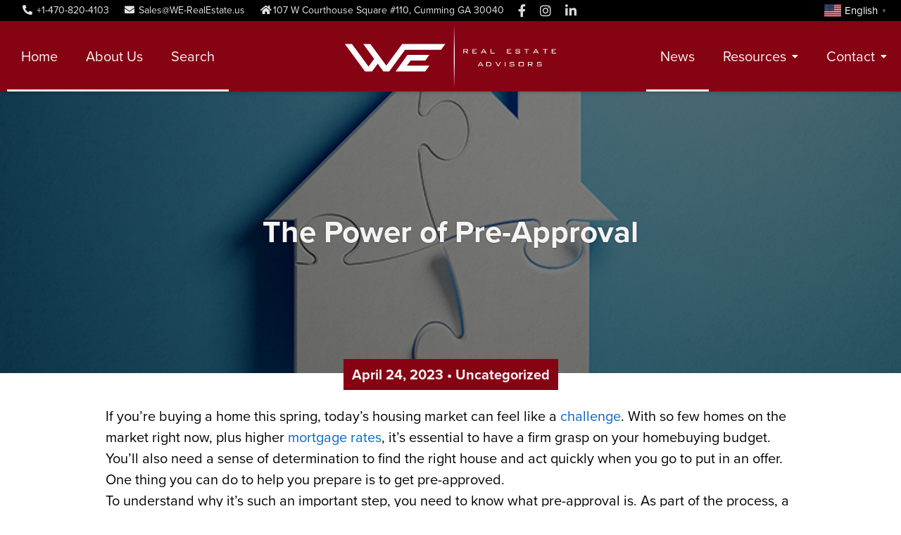

--- FILE ---
content_type: text/html; charset=UTF-8
request_url: https://www.we-realestate.us/the-power-of-pre-approval/
body_size: 11339
content:
<!DOCTYPE html>
<html lang="en">
<head>
    <meta charset="utf-8" />
    <meta http-equiv="Content-Type" content="text/html; charset=UTF-8" />
    <meta name="viewport" content="width=device-width, initial-scale=1, minimum-scale=1, maximum-scale=1" />
    	<title>The Power of Pre-Approval - WE Real Estate</title>
	<link rel="stylesheet" href="https://www.we-realestate.us/wp-content/themes/we-realestate_responsive/style.css" type="text/css" />
	<meta name='robots' content='index, follow, max-image-preview:large, max-snippet:-1, max-video-preview:-1' />

	<!-- This site is optimized with the Yoast SEO plugin v23.8 - https://yoast.com/wordpress/plugins/seo/ -->
	<link rel="canonical" href="https://www.we-realestate.us/the-power-of-pre-approval/" />
	<meta property="og:locale" content="en_US" />
	<meta property="og:type" content="article" />
	<meta property="og:title" content="The Power of Pre-Approval - WE Real Estate" />
	<meta property="og:description" content="If you’re buying a home this spring, today’s housing market can feel like a challenge. With so few homes on the market right now, [&hellip;]" />
	<meta property="og:url" content="https://www.we-realestate.us/the-power-of-pre-approval/" />
	<meta property="og:site_name" content="WE Real Estate" />
	<meta property="article:published_time" content="2023-04-24T10:30:00+00:00" />
	<meta property="og:image" content="https://www.we-realestate.us/wp-content/uploads/2023/08/20230424-what-homebuyers-need-to-know-about-credit-scores-1.jpg" />
	<meta property="og:image:width" content="750" />
	<meta property="og:image:height" content="410" />
	<meta property="og:image:type" content="image/jpeg" />
	<meta name="author" content="Alex" />
	<meta name="twitter:card" content="summary_large_image" />
	<meta name="twitter:label1" content="Written by" />
	<meta name="twitter:data1" content="Alex" />
	<meta name="twitter:label2" content="Est. reading time" />
	<meta name="twitter:data2" content="2 minutes" />
	<script type="application/ld+json" class="yoast-schema-graph">{"@context":"https://schema.org","@graph":[{"@type":"Article","@id":"https://www.we-realestate.us/the-power-of-pre-approval/#article","isPartOf":{"@id":"https://www.we-realestate.us/the-power-of-pre-approval/"},"author":{"name":"Alex","@id":"https://www.we-realestate.us/#/schema/person/f5b9cb3c56523eb2dcac0e6b7cb8ae81"},"headline":"The Power of Pre-Approval","datePublished":"2023-04-24T10:30:00+00:00","dateModified":"2023-04-24T10:30:00+00:00","mainEntityOfPage":{"@id":"https://www.we-realestate.us/the-power-of-pre-approval/"},"wordCount":438,"commentCount":0,"publisher":{"@id":"https://www.we-realestate.us/#organization"},"image":{"@id":"https://www.we-realestate.us/the-power-of-pre-approval/#primaryimage"},"thumbnailUrl":"https://www.we-realestate.us/wp-content/uploads/2023/08/20230424-what-homebuyers-need-to-know-about-credit-scores-1.jpg","inLanguage":"en-US","potentialAction":[{"@type":"CommentAction","name":"Comment","target":["https://www.we-realestate.us/the-power-of-pre-approval/#respond"]}]},{"@type":"WebPage","@id":"https://www.we-realestate.us/the-power-of-pre-approval/","url":"https://www.we-realestate.us/the-power-of-pre-approval/","name":"The Power of Pre-Approval - WE Real Estate","isPartOf":{"@id":"https://www.we-realestate.us/#website"},"primaryImageOfPage":{"@id":"https://www.we-realestate.us/the-power-of-pre-approval/#primaryimage"},"image":{"@id":"https://www.we-realestate.us/the-power-of-pre-approval/#primaryimage"},"thumbnailUrl":"https://www.we-realestate.us/wp-content/uploads/2023/08/20230424-what-homebuyers-need-to-know-about-credit-scores-1.jpg","datePublished":"2023-04-24T10:30:00+00:00","dateModified":"2023-04-24T10:30:00+00:00","breadcrumb":{"@id":"https://www.we-realestate.us/the-power-of-pre-approval/#breadcrumb"},"inLanguage":"en-US","potentialAction":[{"@type":"ReadAction","target":["https://www.we-realestate.us/the-power-of-pre-approval/"]}]},{"@type":"ImageObject","inLanguage":"en-US","@id":"https://www.we-realestate.us/the-power-of-pre-approval/#primaryimage","url":"https://www.we-realestate.us/wp-content/uploads/2023/08/20230424-what-homebuyers-need-to-know-about-credit-scores-1.jpg","contentUrl":"https://www.we-realestate.us/wp-content/uploads/2023/08/20230424-what-homebuyers-need-to-know-about-credit-scores-1.jpg","width":750,"height":410},{"@type":"BreadcrumbList","@id":"https://www.we-realestate.us/the-power-of-pre-approval/#breadcrumb","itemListElement":[{"@type":"ListItem","position":1,"name":"Home","item":"https://www.we-realestate.us/"},{"@type":"ListItem","position":2,"name":"News","item":"https://www.we-realestate.us/news/"},{"@type":"ListItem","position":3,"name":"The Power of Pre-Approval"}]},{"@type":"WebSite","@id":"https://www.we-realestate.us/#website","url":"https://www.we-realestate.us/","name":"WE Real Estate","description":"","publisher":{"@id":"https://www.we-realestate.us/#organization"},"potentialAction":[{"@type":"SearchAction","target":{"@type":"EntryPoint","urlTemplate":"https://www.we-realestate.us/?s={search_term_string}"},"query-input":{"@type":"PropertyValueSpecification","valueRequired":true,"valueName":"search_term_string"}}],"inLanguage":"en-US"},{"@type":"Organization","@id":"https://www.we-realestate.us/#organization","name":"WE Real Estate","url":"https://www.we-realestate.us/","logo":{"@type":"ImageObject","inLanguage":"en-US","@id":"https://www.we-realestate.us/#/schema/logo/image/","url":"https://www.we-realestate.us/wp-content/uploads/2023/08/WE-Logo-Linear-White-svg.svg","contentUrl":"https://www.we-realestate.us/wp-content/uploads/2023/08/WE-Logo-Linear-White-svg.svg","width":1964,"height":594,"caption":"WE Real Estate"},"image":{"@id":"https://www.we-realestate.us/#/schema/logo/image/"}},{"@type":"Person","@id":"https://www.we-realestate.us/#/schema/person/f5b9cb3c56523eb2dcac0e6b7cb8ae81","name":"Alex","image":{"@type":"ImageObject","inLanguage":"en-US","@id":"https://www.we-realestate.us/#/schema/person/image/","url":"https://secure.gravatar.com/avatar/430a948c9eee16baafff29c4cbe04346196372d46303b9206f629e92a6cd8952?s=96&d=mm&r=g","contentUrl":"https://secure.gravatar.com/avatar/430a948c9eee16baafff29c4cbe04346196372d46303b9206f629e92a6cd8952?s=96&d=mm&r=g","caption":"Alex"},"url":"https://www.we-realestate.us/author/alex/"}]}</script>
	<!-- / Yoast SEO plugin. -->


<link rel="alternate" title="oEmbed (JSON)" type="application/json+oembed" href="https://www.we-realestate.us/wp-json/oembed/1.0/embed?url=https%3A%2F%2Fwww.we-realestate.us%2Fthe-power-of-pre-approval%2F" />
<link rel="alternate" title="oEmbed (XML)" type="text/xml+oembed" href="https://www.we-realestate.us/wp-json/oembed/1.0/embed?url=https%3A%2F%2Fwww.we-realestate.us%2Fthe-power-of-pre-approval%2F&#038;format=xml" />
<style id='wp-img-auto-sizes-contain-inline-css' type='text/css'>
img:is([sizes=auto i],[sizes^="auto," i]){contain-intrinsic-size:3000px 1500px}
/*# sourceURL=wp-img-auto-sizes-contain-inline-css */
</style>
<style id='wp-emoji-styles-inline-css' type='text/css'>

	img.wp-smiley, img.emoji {
		display: inline !important;
		border: none !important;
		box-shadow: none !important;
		height: 1em !important;
		width: 1em !important;
		margin: 0 0.07em !important;
		vertical-align: -0.1em !important;
		background: none !important;
		padding: 0 !important;
	}
/*# sourceURL=wp-emoji-styles-inline-css */
</style>
<style id='classic-theme-styles-inline-css' type='text/css'>
/*! This file is auto-generated */
.wp-block-button__link{color:#fff;background-color:#32373c;border-radius:9999px;box-shadow:none;text-decoration:none;padding:calc(.667em + 2px) calc(1.333em + 2px);font-size:1.125em}.wp-block-file__button{background:#32373c;color:#fff;text-decoration:none}
/*# sourceURL=/wp-includes/css/classic-themes.min.css */
</style>
<link rel='stylesheet' id='contact-form-7-css' href='https://www.we-realestate.us/wp-content/plugins/contact-form-7/includes/css/styles.css?ver=6.0' type='text/css' media='all' />
<link rel='stylesheet' id='rvadv_owl-css' href='https://www.we-realestate.us/wp-content/themes/rvadv_framework_theme/css/owl.carousel.css?ver=6.9' type='text/css' media='all' />
<link rel='stylesheet' id='rvadv_grid_core-css' href='https://www.we-realestate.us/wp-content/themes/rvadv_framework_theme/css/unsemantic-grid-responsive.css?ver=6.9' type='text/css' media='all' />
<link rel='stylesheet' id='rvadv_grid_tablet-css' href='https://www.we-realestate.us/wp-content/themes/rvadv_framework_theme/css/tablet-classes.css?ver=6.9' type='text/css' media='all' />
<link rel='stylesheet' id='rvadv_fa-css' href='https://www.we-realestate.us/wp-content/themes/rvadv_framework_theme/fonts/fa/css/all.css?ver=6.9' type='text/css' media='all' />
<link rel='stylesheet' id='rvadv_fancybox-css' href='https://www.we-realestate.us/wp-content/themes/rvadv_framework_theme/css/jquery.fancybox.min.css?ver=6.9' type='text/css' media='all' />
<script type="text/javascript" src="https://www.we-realestate.us/wp-includes/js/jquery/jquery.min.js?ver=3.7.1" id="jquery-core-js"></script>
<script type="text/javascript" src="https://www.we-realestate.us/wp-includes/js/jquery/jquery-migrate.min.js?ver=3.4.1" id="jquery-migrate-js"></script>
<link rel="https://api.w.org/" href="https://www.we-realestate.us/wp-json/" /><link rel="alternate" title="JSON" type="application/json" href="https://www.we-realestate.us/wp-json/wp/v2/posts/10053" /><link rel='shortlink' href='https://www.we-realestate.us/?p=10053' />
<link rel="icon" href="https://www.we-realestate.us/wp-content/uploads/2023/08/cropped-favicon-32x32.png" sizes="32x32" />
<link rel="icon" href="https://www.we-realestate.us/wp-content/uploads/2023/08/cropped-favicon-192x192.png" sizes="192x192" />
<link rel="apple-touch-icon" href="https://www.we-realestate.us/wp-content/uploads/2023/08/cropped-favicon-180x180.png" />
<meta name="msapplication-TileImage" content="https://www.we-realestate.us/wp-content/uploads/2023/08/cropped-favicon-270x270.png" />
    <style id='global-styles-inline-css' type='text/css'>
:root{--wp--preset--aspect-ratio--square: 1;--wp--preset--aspect-ratio--4-3: 4/3;--wp--preset--aspect-ratio--3-4: 3/4;--wp--preset--aspect-ratio--3-2: 3/2;--wp--preset--aspect-ratio--2-3: 2/3;--wp--preset--aspect-ratio--16-9: 16/9;--wp--preset--aspect-ratio--9-16: 9/16;--wp--preset--color--black: #000000;--wp--preset--color--cyan-bluish-gray: #abb8c3;--wp--preset--color--white: #ffffff;--wp--preset--color--pale-pink: #f78da7;--wp--preset--color--vivid-red: #cf2e2e;--wp--preset--color--luminous-vivid-orange: #ff6900;--wp--preset--color--luminous-vivid-amber: #fcb900;--wp--preset--color--light-green-cyan: #7bdcb5;--wp--preset--color--vivid-green-cyan: #00d084;--wp--preset--color--pale-cyan-blue: #8ed1fc;--wp--preset--color--vivid-cyan-blue: #0693e3;--wp--preset--color--vivid-purple: #9b51e0;--wp--preset--gradient--vivid-cyan-blue-to-vivid-purple: linear-gradient(135deg,rgb(6,147,227) 0%,rgb(155,81,224) 100%);--wp--preset--gradient--light-green-cyan-to-vivid-green-cyan: linear-gradient(135deg,rgb(122,220,180) 0%,rgb(0,208,130) 100%);--wp--preset--gradient--luminous-vivid-amber-to-luminous-vivid-orange: linear-gradient(135deg,rgb(252,185,0) 0%,rgb(255,105,0) 100%);--wp--preset--gradient--luminous-vivid-orange-to-vivid-red: linear-gradient(135deg,rgb(255,105,0) 0%,rgb(207,46,46) 100%);--wp--preset--gradient--very-light-gray-to-cyan-bluish-gray: linear-gradient(135deg,rgb(238,238,238) 0%,rgb(169,184,195) 100%);--wp--preset--gradient--cool-to-warm-spectrum: linear-gradient(135deg,rgb(74,234,220) 0%,rgb(151,120,209) 20%,rgb(207,42,186) 40%,rgb(238,44,130) 60%,rgb(251,105,98) 80%,rgb(254,248,76) 100%);--wp--preset--gradient--blush-light-purple: linear-gradient(135deg,rgb(255,206,236) 0%,rgb(152,150,240) 100%);--wp--preset--gradient--blush-bordeaux: linear-gradient(135deg,rgb(254,205,165) 0%,rgb(254,45,45) 50%,rgb(107,0,62) 100%);--wp--preset--gradient--luminous-dusk: linear-gradient(135deg,rgb(255,203,112) 0%,rgb(199,81,192) 50%,rgb(65,88,208) 100%);--wp--preset--gradient--pale-ocean: linear-gradient(135deg,rgb(255,245,203) 0%,rgb(182,227,212) 50%,rgb(51,167,181) 100%);--wp--preset--gradient--electric-grass: linear-gradient(135deg,rgb(202,248,128) 0%,rgb(113,206,126) 100%);--wp--preset--gradient--midnight: linear-gradient(135deg,rgb(2,3,129) 0%,rgb(40,116,252) 100%);--wp--preset--font-size--small: 13px;--wp--preset--font-size--medium: 20px;--wp--preset--font-size--large: 36px;--wp--preset--font-size--x-large: 42px;--wp--preset--spacing--20: 0.44rem;--wp--preset--spacing--30: 0.67rem;--wp--preset--spacing--40: 1rem;--wp--preset--spacing--50: 1.5rem;--wp--preset--spacing--60: 2.25rem;--wp--preset--spacing--70: 3.38rem;--wp--preset--spacing--80: 5.06rem;--wp--preset--shadow--natural: 6px 6px 9px rgba(0, 0, 0, 0.2);--wp--preset--shadow--deep: 12px 12px 50px rgba(0, 0, 0, 0.4);--wp--preset--shadow--sharp: 6px 6px 0px rgba(0, 0, 0, 0.2);--wp--preset--shadow--outlined: 6px 6px 0px -3px rgb(255, 255, 255), 6px 6px rgb(0, 0, 0);--wp--preset--shadow--crisp: 6px 6px 0px rgb(0, 0, 0);}:where(.is-layout-flex){gap: 0.5em;}:where(.is-layout-grid){gap: 0.5em;}body .is-layout-flex{display: flex;}.is-layout-flex{flex-wrap: wrap;align-items: center;}.is-layout-flex > :is(*, div){margin: 0;}body .is-layout-grid{display: grid;}.is-layout-grid > :is(*, div){margin: 0;}:where(.wp-block-columns.is-layout-flex){gap: 2em;}:where(.wp-block-columns.is-layout-grid){gap: 2em;}:where(.wp-block-post-template.is-layout-flex){gap: 1.25em;}:where(.wp-block-post-template.is-layout-grid){gap: 1.25em;}.has-black-color{color: var(--wp--preset--color--black) !important;}.has-cyan-bluish-gray-color{color: var(--wp--preset--color--cyan-bluish-gray) !important;}.has-white-color{color: var(--wp--preset--color--white) !important;}.has-pale-pink-color{color: var(--wp--preset--color--pale-pink) !important;}.has-vivid-red-color{color: var(--wp--preset--color--vivid-red) !important;}.has-luminous-vivid-orange-color{color: var(--wp--preset--color--luminous-vivid-orange) !important;}.has-luminous-vivid-amber-color{color: var(--wp--preset--color--luminous-vivid-amber) !important;}.has-light-green-cyan-color{color: var(--wp--preset--color--light-green-cyan) !important;}.has-vivid-green-cyan-color{color: var(--wp--preset--color--vivid-green-cyan) !important;}.has-pale-cyan-blue-color{color: var(--wp--preset--color--pale-cyan-blue) !important;}.has-vivid-cyan-blue-color{color: var(--wp--preset--color--vivid-cyan-blue) !important;}.has-vivid-purple-color{color: var(--wp--preset--color--vivid-purple) !important;}.has-black-background-color{background-color: var(--wp--preset--color--black) !important;}.has-cyan-bluish-gray-background-color{background-color: var(--wp--preset--color--cyan-bluish-gray) !important;}.has-white-background-color{background-color: var(--wp--preset--color--white) !important;}.has-pale-pink-background-color{background-color: var(--wp--preset--color--pale-pink) !important;}.has-vivid-red-background-color{background-color: var(--wp--preset--color--vivid-red) !important;}.has-luminous-vivid-orange-background-color{background-color: var(--wp--preset--color--luminous-vivid-orange) !important;}.has-luminous-vivid-amber-background-color{background-color: var(--wp--preset--color--luminous-vivid-amber) !important;}.has-light-green-cyan-background-color{background-color: var(--wp--preset--color--light-green-cyan) !important;}.has-vivid-green-cyan-background-color{background-color: var(--wp--preset--color--vivid-green-cyan) !important;}.has-pale-cyan-blue-background-color{background-color: var(--wp--preset--color--pale-cyan-blue) !important;}.has-vivid-cyan-blue-background-color{background-color: var(--wp--preset--color--vivid-cyan-blue) !important;}.has-vivid-purple-background-color{background-color: var(--wp--preset--color--vivid-purple) !important;}.has-black-border-color{border-color: var(--wp--preset--color--black) !important;}.has-cyan-bluish-gray-border-color{border-color: var(--wp--preset--color--cyan-bluish-gray) !important;}.has-white-border-color{border-color: var(--wp--preset--color--white) !important;}.has-pale-pink-border-color{border-color: var(--wp--preset--color--pale-pink) !important;}.has-vivid-red-border-color{border-color: var(--wp--preset--color--vivid-red) !important;}.has-luminous-vivid-orange-border-color{border-color: var(--wp--preset--color--luminous-vivid-orange) !important;}.has-luminous-vivid-amber-border-color{border-color: var(--wp--preset--color--luminous-vivid-amber) !important;}.has-light-green-cyan-border-color{border-color: var(--wp--preset--color--light-green-cyan) !important;}.has-vivid-green-cyan-border-color{border-color: var(--wp--preset--color--vivid-green-cyan) !important;}.has-pale-cyan-blue-border-color{border-color: var(--wp--preset--color--pale-cyan-blue) !important;}.has-vivid-cyan-blue-border-color{border-color: var(--wp--preset--color--vivid-cyan-blue) !important;}.has-vivid-purple-border-color{border-color: var(--wp--preset--color--vivid-purple) !important;}.has-vivid-cyan-blue-to-vivid-purple-gradient-background{background: var(--wp--preset--gradient--vivid-cyan-blue-to-vivid-purple) !important;}.has-light-green-cyan-to-vivid-green-cyan-gradient-background{background: var(--wp--preset--gradient--light-green-cyan-to-vivid-green-cyan) !important;}.has-luminous-vivid-amber-to-luminous-vivid-orange-gradient-background{background: var(--wp--preset--gradient--luminous-vivid-amber-to-luminous-vivid-orange) !important;}.has-luminous-vivid-orange-to-vivid-red-gradient-background{background: var(--wp--preset--gradient--luminous-vivid-orange-to-vivid-red) !important;}.has-very-light-gray-to-cyan-bluish-gray-gradient-background{background: var(--wp--preset--gradient--very-light-gray-to-cyan-bluish-gray) !important;}.has-cool-to-warm-spectrum-gradient-background{background: var(--wp--preset--gradient--cool-to-warm-spectrum) !important;}.has-blush-light-purple-gradient-background{background: var(--wp--preset--gradient--blush-light-purple) !important;}.has-blush-bordeaux-gradient-background{background: var(--wp--preset--gradient--blush-bordeaux) !important;}.has-luminous-dusk-gradient-background{background: var(--wp--preset--gradient--luminous-dusk) !important;}.has-pale-ocean-gradient-background{background: var(--wp--preset--gradient--pale-ocean) !important;}.has-electric-grass-gradient-background{background: var(--wp--preset--gradient--electric-grass) !important;}.has-midnight-gradient-background{background: var(--wp--preset--gradient--midnight) !important;}.has-small-font-size{font-size: var(--wp--preset--font-size--small) !important;}.has-medium-font-size{font-size: var(--wp--preset--font-size--medium) !important;}.has-large-font-size{font-size: var(--wp--preset--font-size--large) !important;}.has-x-large-font-size{font-size: var(--wp--preset--font-size--x-large) !important;}
/*# sourceURL=global-styles-inline-css */
</style>
</head>

<body class="wp-singular post-template-default single single-post postid-10053 single-format-standard wp-custom-logo wp-theme-rvadv_framework_theme wp-child-theme-we-realestate_responsive">
        
    <div class="banner hide-on-mobile">
        <div class="grid-container">
            <div class="left">
                <p><a href="tel:+1-470-820-4103"><i class="fas fa-phone-alt"></i> +1-470-820-4103</a></p>
                <p><a href="mailto:Sales@WE-RealEstate.us"><i class="fas fa-envelope"></i> Sales@WE-RealEstate.us</a></p>
                <p><i class="fas fa-home"></i>107 W Courthouse Square #110, Cumming GA 30040</a></p>
                <!-- <p><i class="far fa-clock"></i> Hours: Mon-Fri: 8am - 6pm</p> -->
            </div>
            <div class="footer_social"><a href="https://www.facebook.com/WE-Real-Estate-Advisors-287769265336659/" target="_blank" ><i class="fab fa-facebook-f" aria-hidden="true"></i></a><a href="https://www.instagram.com/werealestateadvisors/" target="_blank" ><i class="fab fa-instagram" aria-hidden="true"></i></a><a href="https://www.linkedin.com/company/71680935" target="_blank" ><i class="fab fa-linkedin-in" aria-hidden="true"></i></a></div>
            <div class="gtranslate_wrapper" id="gt-wrapper-25863180"></div>        </div>
    </div>
    <header>
        <div class="grid-container">
            <a href="https://www.we-realestate.us/" class="custom-logo-link" rel="home"><img width="1964" height="594" src="https://www.we-realestate.us/wp-content/uploads/2023/08/WE-Logo-Linear-White-svg.svg" class="custom-logo" alt="WE Real Estate" decoding="async" fetchpriority="high" /></a>            
            <div class="hide-on-mobile">            
                <div class="nav"><ul id="menu-main-header-menu" class="menu"><li id="menu-item-8" class="menu-item menu-item-type-custom menu-item-object-custom menu-item-8"><a href="/">Home</a></li>
<li id="menu-item-391" class="menu-item menu-item-type-post_type menu-item-object-page menu-item-391"><a href="https://www.we-realestate.us/about/">About Us</a></li>
<li id="menu-item-380" class="menu-item menu-item-type-post_type menu-item-object-page menu-item-380"><a href="https://www.we-realestate.us/search/">Search</a></li>
<li id="menu-item-360" class="middle-space menu-item menu-item-type-custom menu-item-object-custom menu-item-360"><a href="#">Middle Space</a></li>
<li id="menu-item-6576" class="menu-item menu-item-type-post_type menu-item-object-page current_page_parent menu-item-6576"><a href="https://www.we-realestate.us/news/">News</a></li>
<li id="menu-item-7" class="footer-hide menu-item menu-item-type-custom menu-item-object-custom menu-item-has-children menu-item-7"><a href="#">Resources</a>
<ul class="sub-menu">
	<li id="menu-item-7249" class="menu-item menu-item-type-custom menu-item-object-custom menu-item-7249"><a target="_blank" href="https://www.simplifyingthemarket.com/en/sellers/?a=655840-44f6caa2981f737ac8e1b37f09119db1">Home Seller&#8217;s Guide</a></li>
	<li id="menu-item-7247" class="menu-item menu-item-type-custom menu-item-object-custom menu-item-7247"><a target="_blank" href="https://www.simplifyingthemarket.com/en/buyers/?a=655840-44f6caa2981f737ac8e1b37f09119db1">Home Buyer&#8217;s Guide</a></li>
	<li id="menu-item-7248" class="menu-item menu-item-type-custom menu-item-object-custom menu-item-7248"><a target="_blank" href="https://www.simplifyingthemarket.com/en/fthb/?a=655840-44f6caa2981f737ac8e1b37f09119db1">First-Time Buyer Guide</a></li>
	<li id="menu-item-10388" class="menu-item menu-item-type-post_type menu-item-object-page menu-item-10388"><a href="https://www.we-realestate.us/real-estate-career/">Real Estate Careers</a></li>
</ul>
</li>
<li id="menu-item-13" class="menu-item menu-item-type-post_type menu-item-object-page menu-item-has-children menu-item-13"><a href="https://www.we-realestate.us/contact/">Contact</a>
<ul class="sub-menu">
	<li id="menu-item-393" class="menu-item menu-item-type-post_type menu-item-object-page menu-item-393"><a href="https://www.we-realestate.us/contact/">Contact</a></li>
	<li id="menu-item-7241" class="menu-item menu-item-type-post_type menu-item-object-page menu-item-7241"><a href="https://www.we-realestate.us/meet-our-realtors/">Meet Our Realtors</a></li>
	<li id="menu-item-10389" class="menu-item menu-item-type-post_type menu-item-object-page menu-item-10389"><a href="https://www.we-realestate.us/leadership-team/">Leadership Team</a></li>
</ul>
</li>
</ul></div>            </div>
            <div class="hide-on-tablet hide-on-desktop">
                <div class="svg-menu" onclick="document.querySelector('.svg-menu').classList.toggle('active');document.querySelector('.mobile-nav').classList.toggle('hidden');">
                    <svg xmlns="http://www.w3.org/2000/svg" id="Layer_1" viewBox="0 0 335.47 205.55">
                        <rect x="0" y="0" width="334.75" height="47.7" rx="13.08" ry="13.08"/>
                        <rect x=".72" y="78.93" width="334.75" height="47.7" rx="13.08" ry="13.08"/>
                        <rect x="0" y="157.85" width="334.75" height="47.7" rx="13.08" ry="13.08"/>
                    </svg>
                </div>
                <div class="mobile-nav hidden" id="mobile-nav">
                    <div class="mobile-nav-menu"><ul id="menu-main-header-menu-1" class="menu"><li class="menu-item menu-item-type-custom menu-item-object-custom menu-item-8"><a href="/">Home</a></li>
<li class="menu-item menu-item-type-post_type menu-item-object-page menu-item-391"><a href="https://www.we-realestate.us/about/">About Us</a></li>
<li class="menu-item menu-item-type-post_type menu-item-object-page menu-item-380"><a href="https://www.we-realestate.us/search/">Search</a></li>
<li class="middle-space menu-item menu-item-type-custom menu-item-object-custom menu-item-360"><a href="#">Middle Space</a></li>
<li class="menu-item menu-item-type-post_type menu-item-object-page current_page_parent menu-item-6576"><a href="https://www.we-realestate.us/news/">News</a></li>
<li class="footer-hide menu-item menu-item-type-custom menu-item-object-custom menu-item-has-children menu-item-7"><a href="#">Resources</a>
<ul class="sub-menu">
	<li class="menu-item menu-item-type-custom menu-item-object-custom menu-item-7249"><a target="_blank" href="https://www.simplifyingthemarket.com/en/sellers/?a=655840-44f6caa2981f737ac8e1b37f09119db1">Home Seller&#8217;s Guide</a></li>
	<li class="menu-item menu-item-type-custom menu-item-object-custom menu-item-7247"><a target="_blank" href="https://www.simplifyingthemarket.com/en/buyers/?a=655840-44f6caa2981f737ac8e1b37f09119db1">Home Buyer&#8217;s Guide</a></li>
	<li class="menu-item menu-item-type-custom menu-item-object-custom menu-item-7248"><a target="_blank" href="https://www.simplifyingthemarket.com/en/fthb/?a=655840-44f6caa2981f737ac8e1b37f09119db1">First-Time Buyer Guide</a></li>
	<li class="menu-item menu-item-type-post_type menu-item-object-page menu-item-10388"><a href="https://www.we-realestate.us/real-estate-career/">Real Estate Careers</a></li>
</ul>
</li>
<li class="menu-item menu-item-type-post_type menu-item-object-page menu-item-has-children menu-item-13"><a href="https://www.we-realestate.us/contact/">Contact</a>
<ul class="sub-menu">
	<li class="menu-item menu-item-type-post_type menu-item-object-page menu-item-393"><a href="https://www.we-realestate.us/contact/">Contact</a></li>
	<li class="menu-item menu-item-type-post_type menu-item-object-page menu-item-7241"><a href="https://www.we-realestate.us/meet-our-realtors/">Meet Our Realtors</a></li>
	<li class="menu-item menu-item-type-post_type menu-item-object-page menu-item-10389"><a href="https://www.we-realestate.us/leadership-team/">Leadership Team</a></li>
</ul>
</li>
</ul></div>                </div>
            </div>
        </div>
    </header>
    <!-- Back to top button -->
    <a id="back-to-top-btn"></a>
	<main><div class="single-post-page">
     <div class="single-post-hero">
          <h2 class="">The Power of Pre-Approval</h2>
          <div class="single_feature_image" align="center"><img width="750" height="410" src="https://www.we-realestate.us/wp-content/uploads/2023/08/20230424-what-homebuyers-need-to-know-about-credit-scores-1.jpg" class="attachment-large-wide size-large-wide wp-post-image" alt="" decoding="async" srcset="https://www.we-realestate.us/wp-content/uploads/2023/08/20230424-what-homebuyers-need-to-know-about-credit-scores-1.jpg 750w, https://www.we-realestate.us/wp-content/uploads/2023/08/20230424-what-homebuyers-need-to-know-about-credit-scores-1-300x164.jpg 300w, https://www.we-realestate.us/wp-content/uploads/2023/08/20230424-what-homebuyers-need-to-know-about-credit-scores-1-200x109.jpg 200w" sizes="(max-width: 750px) 100vw, 750px" /></div>     </div>
     <div class="grid-container">
         <h3 class="dateline">April 24, 2023<span class="post_categories"> • <a href="https://www.we-realestate.us/category/uncategorized/" rel="category tag">Uncategorized</a></span></h3>     
     </div>
     <div class="grid-container" style="max-width: 1000px !important;">
         <div id="content_copy" class="">
                <div class="post" id="post-10053">
                    <div class="entry inset_tb">
                        <div>
<img decoding="async" width="358" src="https://dev.we-realestate.us/wp-content/uploads/2023/08/20230424-what-homebuyers-need-to-know-about-credit-scores.jpg" alt="The Power of Pre-Approval Simplifying The Market" loading="lazy" style="display: block; margin-bottom: 5px; clear: both; max-width: 100%;"></p>
<p>If you’re buying a home this spring, today’s housing market can feel like a <a href="https://www.simplifyingthemarket.com/2023/04/06/trying-to-buy-a-home-hang-in-there/?a=655840-44f6caa2981f737ac8e1b37f09119db1" rel="noopener noreferrer" target="_blank" style="color: rgb(5, 99, 193);">challenge</a>. With so few homes on the market right now, plus higher <a href="https://www.simplifyingthemarket.com/2023/04/03/how-changing-mortgage-rates-can-affect-you/?a=655840-44f6caa2981f737ac8e1b37f09119db1" rel="noopener noreferrer" target="_blank" style="color: rgb(5, 99, 193);">mortgage rates</a>, it’s essential to have a firm grasp on your homebuying budget. You’ll also need a sense of determination to find the right house and act quickly when you go to put in an offer. One thing you can do to help you prepare is to get pre-approved.</p>
<p>To understand why it’s such an important step, you need to know what pre-approval is. As part of the process, a lender looks at your finances to determine what they’d be willing to loan you. From there, your lender will give you a pre-approval letter to help you understand how much money you can borrow.</p>
<p><em>Freddie Mac</em> <a href="https://myhome.freddiemac.com/blog/homebuying/how-do-i-get-pre-approved-mortgage" rel="noopener noreferrer" target="_blank" style="color: rgb(5, 99, 193);">explains</a> it like this:</p>
<blockquote><p>
<em>“</em><strong><em>A pre-approval is an indication from your lender that they are willing to lend you a certain amount of money to buy your future home</em></strong><em>. . . . Keep in mind that the loan amount in the pre-approval letter is the lender’s maximum offer. Ultimately, you should only borrow an amount you are comfortable repaying.”</em>
</p></blockquote>
<p>Basically, pre-approval gives you critical information about the homebuying process that’ll help you understand how much you may be able to borrow so you have a stronger grasp of your options. And with higher mortgage rates impacting affordability for many buyers today, a solid understanding of your numbers is even more important.</p>
<h4><strong>Pre-Approval Helps Show You’re a Serious Buyer</strong></h4>
<p>That’s not the only thing pre-approval can do. Another added benefit is it can help a seller feel more confident in your offer because it shows you’re serious about buying their house. And, with sellers seeing a slight increase in the <a href="https://www.simplifyingthemarket.com/2023/04/11/the-big-advantage-if-you-sell-this-spring/?a=655840-44f6caa2981f737ac8e1b37f09119db1" rel="noopener noreferrer" target="_blank" style="color: rgb(5, 99, 193);">number of offers</a> again this spring, making a strong offer when you find the perfect house is key.</p>
<p>As a recent article from the<em> Wall Street Journal</em> (WSJ) <a href="https://www.wsj.com/buyside/personal-finance/mortgage-pre-approval-25dd076c" rel="noopener noreferrer" target="_blank" style="color: rgb(5, 99, 193);">says</a>:</p>
<blockquote><p>
<em>“</em><strong><em>If you plan to use a mortgage for your home purchase, preapproval should be among the first steps in your search process</em></strong><em>. Not only can getting preapproved help you zero in on the right price range, but it can give you a leg up on other buyers, too.”</em>
</p></blockquote>
<h3>SBottom Line</h3>
<p>Getting pre-approved is an important first step when you’re buying a home. It lets you know what you can borrow for your loan and shows sellers you’re serious. Connect with a local real estate professional and a trusted lender so you have the tools you need to purchase a home in today’s market.</p>
</div>
                        <div class="blog_tax_links inset_tb"></div>
                    </div>
                </div>
         </div>
     </div>
    <div class="grid-container">
        <div class="blog_nav">
            <div class="grid-100 grid-parent inset_b blog_nav">
    <h1 class="grid-100">Keep Reading</h1>
    	<a href="https://www.we-realestate.us/why-you-may-want-an-energy-efficient-home-infographic/">
	    <div class="post_list_block card">
	    	<div class=" card_inset">
		        <div class="post_image bg_image" style="background-image:url(https://www.we-realestate.us/wp-content/uploads/2023/08/Why-You-May-Want-An-Energy-Efficient-Home-KCM-Share-1.png"></div>
		        <div class="post_card_details">
		        	<h2 class="textleft noflow">Why You May Want an Energy-Efficient Home [INFOGRAPHIC]</h2>
					<p class="post_date"><i class="far fa-calendar"></i> April 21, 2023</p>
					<p>Some Highlights Since inflation is increasing the cost of goods and services, it may make sense to look for an energy-efficient home. Energy prices [&hellip;]</p>
		        </div>
	    	</div>
	    </div>
	</a>
	<a href="https://www.we-realestate.us/what-are-the-experts-saying-about-the-spring-housing-market/">
	    <div class="post_list_block card">
	    	<div class=" card_inset">
		        <div class="post_image bg_image" style="background-image:url(https://www.we-realestate.us/wp-content/uploads/2023/08/20230425-what-are-the-experts-saying-about-the-spring-housing-market-1.jpg"></div>
		        <div class="post_card_details">
		        	<h2 class="textleft noflow">What Are the Experts Saying About the Spring Housing Market?</h2>
					<p class="post_date"><i class="far fa-calendar"></i> April 25, 2023</p>
					<p>The housing market’s been going through a lot of change lately, and there’s been uncertainty surrounding what will happen this spring. You may be [&hellip;]</p>
		        </div>
	    	</div>
	    </div>
	</a>
    </div>        </div>
    </div>
</div>

<footer>
		<div class="grid-container">
			<div class="left-footer">
				<div>
					<a href="https://www.we-realestate.us/" class="custom-logo-link" rel="home"><img width="1964" height="594" src="https://www.we-realestate.us/wp-content/uploads/2023/08/WE-Logo-Linear-White-svg.svg" class="custom-logo" alt="WE Real Estate" decoding="async" /></a>				</div>
				<div class="split-logos">
					<a href="https://we-develop.us/" target="_blank" rel="noopener noreferrer"><img src="/wp-content/uploads/2023/08/Wyatt-Enterprises-Logos-W-develop-2000x355-1.png" alt=""></a>
					<a href="https://wyatt-enterprises.us/" target="_blank" rel="noopener noreferrer"><img src="/wp-content/uploads/2023/08/Wyatt-Enterprises-Logos-W-2000x312-1.png" alt=""></a>
				</div>
				<div class="nav"><ul id="menu-main-header-menu-2" class="menu"><li class="menu-item menu-item-type-custom menu-item-object-custom menu-item-8"><a href="/">Home</a></li>
<li class="menu-item menu-item-type-post_type menu-item-object-page menu-item-391"><a href="https://www.we-realestate.us/about/">About Us</a></li>
<li class="menu-item menu-item-type-post_type menu-item-object-page menu-item-380"><a href="https://www.we-realestate.us/search/">Search</a></li>
<li class="middle-space menu-item menu-item-type-custom menu-item-object-custom menu-item-360"><a href="#">Middle Space</a></li>
<li class="menu-item menu-item-type-post_type menu-item-object-page current_page_parent menu-item-6576"><a href="https://www.we-realestate.us/news/">News</a></li>
<li class="footer-hide menu-item menu-item-type-custom menu-item-object-custom menu-item-has-children menu-item-7"><a href="#">Resources</a>
<ul class="sub-menu">
	<li class="menu-item menu-item-type-custom menu-item-object-custom menu-item-7249"><a target="_blank" href="https://www.simplifyingthemarket.com/en/sellers/?a=655840-44f6caa2981f737ac8e1b37f09119db1">Home Seller&#8217;s Guide</a></li>
	<li class="menu-item menu-item-type-custom menu-item-object-custom menu-item-7247"><a target="_blank" href="https://www.simplifyingthemarket.com/en/buyers/?a=655840-44f6caa2981f737ac8e1b37f09119db1">Home Buyer&#8217;s Guide</a></li>
	<li class="menu-item menu-item-type-custom menu-item-object-custom menu-item-7248"><a target="_blank" href="https://www.simplifyingthemarket.com/en/fthb/?a=655840-44f6caa2981f737ac8e1b37f09119db1">First-Time Buyer Guide</a></li>
	<li class="menu-item menu-item-type-post_type menu-item-object-page menu-item-10388"><a href="https://www.we-realestate.us/real-estate-career/">Real Estate Careers</a></li>
</ul>
</li>
<li class="menu-item menu-item-type-post_type menu-item-object-page menu-item-has-children menu-item-13"><a href="https://www.we-realestate.us/contact/">Contact</a>
<ul class="sub-menu">
	<li class="menu-item menu-item-type-post_type menu-item-object-page menu-item-393"><a href="https://www.we-realestate.us/contact/">Contact</a></li>
	<li class="menu-item menu-item-type-post_type menu-item-object-page menu-item-7241"><a href="https://www.we-realestate.us/meet-our-realtors/">Meet Our Realtors</a></li>
	<li class="menu-item menu-item-type-post_type menu-item-object-page menu-item-10389"><a href="https://www.we-realestate.us/leadership-team/">Leadership Team</a></li>
</ul>
</li>
</ul></div>				<div class="footer_social"><a href="https://www.facebook.com/WE-Real-Estate-Advisors-287769265336659/" target="_blank" ><i class="fab fa-facebook-f" aria-hidden="true"></i></a><a href="https://www.instagram.com/werealestateadvisors/" target="_blank" ><i class="fab fa-instagram" aria-hidden="true"></i></a><a href="https://www.linkedin.com/company/71680935" target="_blank" ><i class="fab fa-linkedin-in" aria-hidden="true"></i></a></div>
			</div>
			    <div class="mortgage-calculator">
			<div class="mortgage-input-fields">
				<h4>Mortgage Calculator</h4>
				<!-- Input Fields -->
				<div>
					<label for="salePrice">Sale Price</label><br>
					<input type="number" id="salePrice">
				</div>
	
				<div>
					<label for="downPayment">Down Payment</label><br>
					<input type="number" id="downPayment">
				</div>
	
				<div>
					<label for="term">Term [Years]</label><br>
					<input type="number" id="term">
				</div>
	
				<div>
					<label for="interestRate">Interest Rate in %</label><br>
					<input type="number" step="0.01" id="interestRate">
				</div>

				<!-- Calculate Button -->
				<button onclick="calculateMortgage()">Calculate</button>

				<!-- Result Display -->
				<div class="mortgage-results" id="mort-res">
					<p><strong>Loan Amount:</strong> $<span id="loanAmount"></span></p>
					<p><strong>Year:</strong> <span id="yearOutput"></span></p>
					<p><strong>Monthly:</strong> $<span id="monthly"></span></p>
					<p><strong>Bi Weekly:</strong> $<span id="biWeekly"></span></p>
					<p><strong>Weekly:</strong> $<span id="weekly"></span></p>
				</div>
				<script>
					function calculateMortgage() {
						let salePrice = parseFloat(document.getElementById('salePrice').value);
						let downPayment = parseFloat(document.getElementById('downPayment').value);
						let term = parseFloat(document.getElementById('term').value);
						let interestRate = parseFloat(document.getElementById('interestRate').value) / 100;

						let principal = salePrice - downPayment;
						let monthlyInterestRate = interestRate / 12;
						let numberOfPayments = term * 12;

						// Mortgage formula
						let monthlyPayment = (principal * monthlyInterestRate) / (1 - Math.pow((1 + monthlyInterestRate), -numberOfPayments));
						let biWeeklyPayment = monthlyPayment * 12 / 26; // 26 bi-weekly payments in a year
						let weeklyPayment = monthlyPayment * 12 / 52;  // 52 weekly payments in a year

						term = isNaN(term) ? 0 : term;
						monthlyPayment = isNaN(monthlyPayment) ? 0 : monthlyPayment;
						biWeeklyPayment = isNaN(biWeeklyPayment) ? 0 : biWeeklyPayment;
						weeklyPayment = isNaN(weeklyPayment) ? 0 : weeklyPayment;
						principal = isNaN(principal) ? 0 : principal;

						document.getElementById('mort-res').style.display = "block";
						document.getElementById('loanAmount').innerText = principal.toFixed(0);
						document.getElementById('yearOutput').innerText = term;
						document.getElementById('monthly').innerText = monthlyPayment.toFixed(2);
						document.getElementById('biWeekly').innerText = biWeeklyPayment.toFixed(2);
						document.getElementById('weekly').innerText = weeklyPayment.toFixed(2);
					}
				</script>
			</div>
		</div>

    		</div>
		<div class="grid-container btm-footer">
			<p>This site is protected by reCAPTCHA and the Google <a href="https://policies.google.com/privacy" target="_blank">Privacy Policy</a> and <a href="https://policies.google.com/terms" target="_blank">Terms of Service</a> apply.</p>
			<p>Copyright © 2023 WE Real Estate Advisors. Website Design and Development by <a href="https://www.rvadv.com/" target="_blank">Rearview Advertising</a>.</p>
		</div>
	</footer>		
</main>  
<script type="speculationrules">
{"prefetch":[{"source":"document","where":{"and":[{"href_matches":"/*"},{"not":{"href_matches":["/wp-*.php","/wp-admin/*","/wp-content/uploads/*","/wp-content/*","/wp-content/plugins/*","/wp-content/themes/we-realestate_responsive/*","/wp-content/themes/rvadv_framework_theme/*","/*\\?(.+)"]}},{"not":{"selector_matches":"a[rel~=\"nofollow\"]"}},{"not":{"selector_matches":".no-prefetch, .no-prefetch a"}}]},"eagerness":"conservative"}]}
</script>
<script type="text/javascript" src="https://www.we-realestate.us/wp-includes/js/dist/hooks.min.js?ver=dd5603f07f9220ed27f1" id="wp-hooks-js"></script>
<script type="text/javascript" src="https://www.we-realestate.us/wp-includes/js/dist/i18n.min.js?ver=c26c3dc7bed366793375" id="wp-i18n-js"></script>
<script type="text/javascript" id="wp-i18n-js-after">
/* <![CDATA[ */
wp.i18n.setLocaleData( { 'text direction\u0004ltr': [ 'ltr' ] } );
//# sourceURL=wp-i18n-js-after
/* ]]> */
</script>
<script type="text/javascript" src="https://www.we-realestate.us/wp-content/plugins/contact-form-7/includes/swv/js/index.js?ver=6.0" id="swv-js"></script>
<script type="text/javascript" id="contact-form-7-js-before">
/* <![CDATA[ */
var wpcf7 = {
    "api": {
        "root": "https:\/\/www.we-realestate.us\/wp-json\/",
        "namespace": "contact-form-7\/v1"
    }
};
//# sourceURL=contact-form-7-js-before
/* ]]> */
</script>
<script type="text/javascript" src="https://www.we-realestate.us/wp-content/plugins/contact-form-7/includes/js/index.js?ver=6.0" id="contact-form-7-js"></script>
<script type="text/javascript" src="https://www.we-realestate.us/wp-content/themes/rvadv_framework_theme/js/jquery.fancybox.min.js?ver=6.9" id="rvadv_fw_fancybox-js"></script>
<script type="text/javascript" src="https://www.we-realestate.us/wp-content/themes/rvadv_framework_theme/js/owl.carousel.min.js?ver=6.9" id="rvadv_fw_owl-js"></script>
<script type="text/javascript" src="https://www.we-realestate.us/wp-content/themes/we-realestate_responsive/js/global.js?ver=6.9" id="rvadv_testchild_gallery-js"></script>
<script type="text/javascript" src="https://www.we-realestate.us/wp-content/themes/rvadv_framework_theme/js/jquery-scrolltofixed-min.js?ver=6.9" id="rvadv_fw_scroll-js"></script>
<script type="text/javascript" src="https://www.we-realestate.us/wp-content/themes/rvadv_framework_theme/js/rvadv_carousel.js?ver=6.9" id="rvadv_fw_carousel-js"></script>
<script type="text/javascript" src="https://www.we-realestate.us/wp-content/themes/rvadv_framework_theme/js/global_communities.js?ver=6.9" id="rvadv_fw_comm-js"></script>
<script type="text/javascript" src="https://www.we-realestate.us/wp-content/themes/rvadv_framework_theme/js/global_plans.js?ver=6.9" id="rvadv_fw_plans-js"></script>
<script type="text/javascript" src="https://www.we-realestate.us/wp-content/themes/rvadv_framework_theme/js/global_hero.js?ver=6.9" id="rvadv_fw_hero-js"></script>
<script type="text/javascript" src="https://www.we-realestate.us/wp-content/themes/rvadv_framework_theme/js/global_gallery.js?ver=6.9" id="rvadv_fw_gallery-js"></script>
<script type="text/javascript" id="rvadv_fw_global_jscript-js-extra">
/* <![CDATA[ */
var ajaxurl = "https://www.we-realestate.us/wp-admin/admin-ajax.php";
//# sourceURL=rvadv_fw_global_jscript-js-extra
/* ]]> */
</script>
<script type="text/javascript" src="https://www.we-realestate.us/wp-content/themes/rvadv_framework_theme/js/global.js?ver=6.9" id="rvadv_fw_global_jscript-js"></script>
<script type="text/javascript" src="https://www.we-realestate.us/wp-content/themes/rvadv_framework_theme/js/invis_recaptcha_move.js?ver=%20" id="invis_recaptcha_move-js"></script>
<script type="text/javascript" src="https://www.google.com/recaptcha/api.js?render=6LefFSsaAAAAAB5iYcpw5THgFyrwoyaAc9SN2RAZ&amp;ver=3.0" id="google-recaptcha-js"></script>
<script type="text/javascript" src="https://www.we-realestate.us/wp-includes/js/dist/vendor/wp-polyfill.min.js?ver=3.15.0" id="wp-polyfill-js"></script>
<script type="text/javascript" id="wpcf7-recaptcha-js-before">
/* <![CDATA[ */
var wpcf7_recaptcha = {
    "sitekey": "6LefFSsaAAAAAB5iYcpw5THgFyrwoyaAc9SN2RAZ",
    "actions": {
        "homepage": "homepage",
        "contactform": "contactform"
    }
};
//# sourceURL=wpcf7-recaptcha-js-before
/* ]]> */
</script>
<script type="text/javascript" src="https://www.we-realestate.us/wp-content/plugins/contact-form-7/modules/recaptcha/index.js?ver=6.0" id="wpcf7-recaptcha-js"></script>
<script type="text/javascript" id="gt_widget_script_25863180-js-before">
/* <![CDATA[ */
window.gtranslateSettings = /* document.write */ window.gtranslateSettings || {};window.gtranslateSettings['25863180'] = {"default_language":"en","languages":["ar","zh-CN","nl","en","fr","de","it","pt","ru","es"],"url_structure":"none","flag_style":"2d","flag_size":24,"wrapper_selector":"#gt-wrapper-25863180","alt_flags":{"en":"usa"},"horizontal_position":"inline","flags_location":"\/wp-content\/plugins\/gtranslate\/flags\/"};
//# sourceURL=gt_widget_script_25863180-js-before
/* ]]> */
</script><script src="https://www.we-realestate.us/wp-content/plugins/gtranslate/js/popup.js?ver=6.9" data-no-optimize="1" data-no-minify="1" data-gt-orig-url="/the-power-of-pre-approval/" data-gt-orig-domain="www.we-realestate.us" data-gt-widget-id="25863180" defer></script><script id="wp-emoji-settings" type="application/json">
{"baseUrl":"https://s.w.org/images/core/emoji/17.0.2/72x72/","ext":".png","svgUrl":"https://s.w.org/images/core/emoji/17.0.2/svg/","svgExt":".svg","source":{"concatemoji":"https://www.we-realestate.us/wp-includes/js/wp-emoji-release.min.js?ver=6.9"}}
</script>
<script type="module">
/* <![CDATA[ */
/*! This file is auto-generated */
const a=JSON.parse(document.getElementById("wp-emoji-settings").textContent),o=(window._wpemojiSettings=a,"wpEmojiSettingsSupports"),s=["flag","emoji"];function i(e){try{var t={supportTests:e,timestamp:(new Date).valueOf()};sessionStorage.setItem(o,JSON.stringify(t))}catch(e){}}function c(e,t,n){e.clearRect(0,0,e.canvas.width,e.canvas.height),e.fillText(t,0,0);t=new Uint32Array(e.getImageData(0,0,e.canvas.width,e.canvas.height).data);e.clearRect(0,0,e.canvas.width,e.canvas.height),e.fillText(n,0,0);const a=new Uint32Array(e.getImageData(0,0,e.canvas.width,e.canvas.height).data);return t.every((e,t)=>e===a[t])}function p(e,t){e.clearRect(0,0,e.canvas.width,e.canvas.height),e.fillText(t,0,0);var n=e.getImageData(16,16,1,1);for(let e=0;e<n.data.length;e++)if(0!==n.data[e])return!1;return!0}function u(e,t,n,a){switch(t){case"flag":return n(e,"\ud83c\udff3\ufe0f\u200d\u26a7\ufe0f","\ud83c\udff3\ufe0f\u200b\u26a7\ufe0f")?!1:!n(e,"\ud83c\udde8\ud83c\uddf6","\ud83c\udde8\u200b\ud83c\uddf6")&&!n(e,"\ud83c\udff4\udb40\udc67\udb40\udc62\udb40\udc65\udb40\udc6e\udb40\udc67\udb40\udc7f","\ud83c\udff4\u200b\udb40\udc67\u200b\udb40\udc62\u200b\udb40\udc65\u200b\udb40\udc6e\u200b\udb40\udc67\u200b\udb40\udc7f");case"emoji":return!a(e,"\ud83e\u1fac8")}return!1}function f(e,t,n,a){let r;const o=(r="undefined"!=typeof WorkerGlobalScope&&self instanceof WorkerGlobalScope?new OffscreenCanvas(300,150):document.createElement("canvas")).getContext("2d",{willReadFrequently:!0}),s=(o.textBaseline="top",o.font="600 32px Arial",{});return e.forEach(e=>{s[e]=t(o,e,n,a)}),s}function r(e){var t=document.createElement("script");t.src=e,t.defer=!0,document.head.appendChild(t)}a.supports={everything:!0,everythingExceptFlag:!0},new Promise(t=>{let n=function(){try{var e=JSON.parse(sessionStorage.getItem(o));if("object"==typeof e&&"number"==typeof e.timestamp&&(new Date).valueOf()<e.timestamp+604800&&"object"==typeof e.supportTests)return e.supportTests}catch(e){}return null}();if(!n){if("undefined"!=typeof Worker&&"undefined"!=typeof OffscreenCanvas&&"undefined"!=typeof URL&&URL.createObjectURL&&"undefined"!=typeof Blob)try{var e="postMessage("+f.toString()+"("+[JSON.stringify(s),u.toString(),c.toString(),p.toString()].join(",")+"));",a=new Blob([e],{type:"text/javascript"});const r=new Worker(URL.createObjectURL(a),{name:"wpTestEmojiSupports"});return void(r.onmessage=e=>{i(n=e.data),r.terminate(),t(n)})}catch(e){}i(n=f(s,u,c,p))}t(n)}).then(e=>{for(const n in e)a.supports[n]=e[n],a.supports.everything=a.supports.everything&&a.supports[n],"flag"!==n&&(a.supports.everythingExceptFlag=a.supports.everythingExceptFlag&&a.supports[n]);var t;a.supports.everythingExceptFlag=a.supports.everythingExceptFlag&&!a.supports.flag,a.supports.everything||((t=a.source||{}).concatemoji?r(t.concatemoji):t.wpemoji&&t.twemoji&&(r(t.twemoji),r(t.wpemoji)))});
//# sourceURL=https://www.we-realestate.us/wp-includes/js/wp-emoji-loader.min.js
/* ]]> */
</script>
</body>
</html>

--- FILE ---
content_type: text/html; charset=utf-8
request_url: https://www.google.com/recaptcha/api2/anchor?ar=1&k=6LefFSsaAAAAAB5iYcpw5THgFyrwoyaAc9SN2RAZ&co=aHR0cHM6Ly93d3cud2UtcmVhbGVzdGF0ZS51czo0NDM.&hl=en&v=PoyoqOPhxBO7pBk68S4YbpHZ&size=invisible&anchor-ms=20000&execute-ms=30000&cb=qng4sq5cim1p
body_size: 48551
content:
<!DOCTYPE HTML><html dir="ltr" lang="en"><head><meta http-equiv="Content-Type" content="text/html; charset=UTF-8">
<meta http-equiv="X-UA-Compatible" content="IE=edge">
<title>reCAPTCHA</title>
<style type="text/css">
/* cyrillic-ext */
@font-face {
  font-family: 'Roboto';
  font-style: normal;
  font-weight: 400;
  font-stretch: 100%;
  src: url(//fonts.gstatic.com/s/roboto/v48/KFO7CnqEu92Fr1ME7kSn66aGLdTylUAMa3GUBHMdazTgWw.woff2) format('woff2');
  unicode-range: U+0460-052F, U+1C80-1C8A, U+20B4, U+2DE0-2DFF, U+A640-A69F, U+FE2E-FE2F;
}
/* cyrillic */
@font-face {
  font-family: 'Roboto';
  font-style: normal;
  font-weight: 400;
  font-stretch: 100%;
  src: url(//fonts.gstatic.com/s/roboto/v48/KFO7CnqEu92Fr1ME7kSn66aGLdTylUAMa3iUBHMdazTgWw.woff2) format('woff2');
  unicode-range: U+0301, U+0400-045F, U+0490-0491, U+04B0-04B1, U+2116;
}
/* greek-ext */
@font-face {
  font-family: 'Roboto';
  font-style: normal;
  font-weight: 400;
  font-stretch: 100%;
  src: url(//fonts.gstatic.com/s/roboto/v48/KFO7CnqEu92Fr1ME7kSn66aGLdTylUAMa3CUBHMdazTgWw.woff2) format('woff2');
  unicode-range: U+1F00-1FFF;
}
/* greek */
@font-face {
  font-family: 'Roboto';
  font-style: normal;
  font-weight: 400;
  font-stretch: 100%;
  src: url(//fonts.gstatic.com/s/roboto/v48/KFO7CnqEu92Fr1ME7kSn66aGLdTylUAMa3-UBHMdazTgWw.woff2) format('woff2');
  unicode-range: U+0370-0377, U+037A-037F, U+0384-038A, U+038C, U+038E-03A1, U+03A3-03FF;
}
/* math */
@font-face {
  font-family: 'Roboto';
  font-style: normal;
  font-weight: 400;
  font-stretch: 100%;
  src: url(//fonts.gstatic.com/s/roboto/v48/KFO7CnqEu92Fr1ME7kSn66aGLdTylUAMawCUBHMdazTgWw.woff2) format('woff2');
  unicode-range: U+0302-0303, U+0305, U+0307-0308, U+0310, U+0312, U+0315, U+031A, U+0326-0327, U+032C, U+032F-0330, U+0332-0333, U+0338, U+033A, U+0346, U+034D, U+0391-03A1, U+03A3-03A9, U+03B1-03C9, U+03D1, U+03D5-03D6, U+03F0-03F1, U+03F4-03F5, U+2016-2017, U+2034-2038, U+203C, U+2040, U+2043, U+2047, U+2050, U+2057, U+205F, U+2070-2071, U+2074-208E, U+2090-209C, U+20D0-20DC, U+20E1, U+20E5-20EF, U+2100-2112, U+2114-2115, U+2117-2121, U+2123-214F, U+2190, U+2192, U+2194-21AE, U+21B0-21E5, U+21F1-21F2, U+21F4-2211, U+2213-2214, U+2216-22FF, U+2308-230B, U+2310, U+2319, U+231C-2321, U+2336-237A, U+237C, U+2395, U+239B-23B7, U+23D0, U+23DC-23E1, U+2474-2475, U+25AF, U+25B3, U+25B7, U+25BD, U+25C1, U+25CA, U+25CC, U+25FB, U+266D-266F, U+27C0-27FF, U+2900-2AFF, U+2B0E-2B11, U+2B30-2B4C, U+2BFE, U+3030, U+FF5B, U+FF5D, U+1D400-1D7FF, U+1EE00-1EEFF;
}
/* symbols */
@font-face {
  font-family: 'Roboto';
  font-style: normal;
  font-weight: 400;
  font-stretch: 100%;
  src: url(//fonts.gstatic.com/s/roboto/v48/KFO7CnqEu92Fr1ME7kSn66aGLdTylUAMaxKUBHMdazTgWw.woff2) format('woff2');
  unicode-range: U+0001-000C, U+000E-001F, U+007F-009F, U+20DD-20E0, U+20E2-20E4, U+2150-218F, U+2190, U+2192, U+2194-2199, U+21AF, U+21E6-21F0, U+21F3, U+2218-2219, U+2299, U+22C4-22C6, U+2300-243F, U+2440-244A, U+2460-24FF, U+25A0-27BF, U+2800-28FF, U+2921-2922, U+2981, U+29BF, U+29EB, U+2B00-2BFF, U+4DC0-4DFF, U+FFF9-FFFB, U+10140-1018E, U+10190-1019C, U+101A0, U+101D0-101FD, U+102E0-102FB, U+10E60-10E7E, U+1D2C0-1D2D3, U+1D2E0-1D37F, U+1F000-1F0FF, U+1F100-1F1AD, U+1F1E6-1F1FF, U+1F30D-1F30F, U+1F315, U+1F31C, U+1F31E, U+1F320-1F32C, U+1F336, U+1F378, U+1F37D, U+1F382, U+1F393-1F39F, U+1F3A7-1F3A8, U+1F3AC-1F3AF, U+1F3C2, U+1F3C4-1F3C6, U+1F3CA-1F3CE, U+1F3D4-1F3E0, U+1F3ED, U+1F3F1-1F3F3, U+1F3F5-1F3F7, U+1F408, U+1F415, U+1F41F, U+1F426, U+1F43F, U+1F441-1F442, U+1F444, U+1F446-1F449, U+1F44C-1F44E, U+1F453, U+1F46A, U+1F47D, U+1F4A3, U+1F4B0, U+1F4B3, U+1F4B9, U+1F4BB, U+1F4BF, U+1F4C8-1F4CB, U+1F4D6, U+1F4DA, U+1F4DF, U+1F4E3-1F4E6, U+1F4EA-1F4ED, U+1F4F7, U+1F4F9-1F4FB, U+1F4FD-1F4FE, U+1F503, U+1F507-1F50B, U+1F50D, U+1F512-1F513, U+1F53E-1F54A, U+1F54F-1F5FA, U+1F610, U+1F650-1F67F, U+1F687, U+1F68D, U+1F691, U+1F694, U+1F698, U+1F6AD, U+1F6B2, U+1F6B9-1F6BA, U+1F6BC, U+1F6C6-1F6CF, U+1F6D3-1F6D7, U+1F6E0-1F6EA, U+1F6F0-1F6F3, U+1F6F7-1F6FC, U+1F700-1F7FF, U+1F800-1F80B, U+1F810-1F847, U+1F850-1F859, U+1F860-1F887, U+1F890-1F8AD, U+1F8B0-1F8BB, U+1F8C0-1F8C1, U+1F900-1F90B, U+1F93B, U+1F946, U+1F984, U+1F996, U+1F9E9, U+1FA00-1FA6F, U+1FA70-1FA7C, U+1FA80-1FA89, U+1FA8F-1FAC6, U+1FACE-1FADC, U+1FADF-1FAE9, U+1FAF0-1FAF8, U+1FB00-1FBFF;
}
/* vietnamese */
@font-face {
  font-family: 'Roboto';
  font-style: normal;
  font-weight: 400;
  font-stretch: 100%;
  src: url(//fonts.gstatic.com/s/roboto/v48/KFO7CnqEu92Fr1ME7kSn66aGLdTylUAMa3OUBHMdazTgWw.woff2) format('woff2');
  unicode-range: U+0102-0103, U+0110-0111, U+0128-0129, U+0168-0169, U+01A0-01A1, U+01AF-01B0, U+0300-0301, U+0303-0304, U+0308-0309, U+0323, U+0329, U+1EA0-1EF9, U+20AB;
}
/* latin-ext */
@font-face {
  font-family: 'Roboto';
  font-style: normal;
  font-weight: 400;
  font-stretch: 100%;
  src: url(//fonts.gstatic.com/s/roboto/v48/KFO7CnqEu92Fr1ME7kSn66aGLdTylUAMa3KUBHMdazTgWw.woff2) format('woff2');
  unicode-range: U+0100-02BA, U+02BD-02C5, U+02C7-02CC, U+02CE-02D7, U+02DD-02FF, U+0304, U+0308, U+0329, U+1D00-1DBF, U+1E00-1E9F, U+1EF2-1EFF, U+2020, U+20A0-20AB, U+20AD-20C0, U+2113, U+2C60-2C7F, U+A720-A7FF;
}
/* latin */
@font-face {
  font-family: 'Roboto';
  font-style: normal;
  font-weight: 400;
  font-stretch: 100%;
  src: url(//fonts.gstatic.com/s/roboto/v48/KFO7CnqEu92Fr1ME7kSn66aGLdTylUAMa3yUBHMdazQ.woff2) format('woff2');
  unicode-range: U+0000-00FF, U+0131, U+0152-0153, U+02BB-02BC, U+02C6, U+02DA, U+02DC, U+0304, U+0308, U+0329, U+2000-206F, U+20AC, U+2122, U+2191, U+2193, U+2212, U+2215, U+FEFF, U+FFFD;
}
/* cyrillic-ext */
@font-face {
  font-family: 'Roboto';
  font-style: normal;
  font-weight: 500;
  font-stretch: 100%;
  src: url(//fonts.gstatic.com/s/roboto/v48/KFO7CnqEu92Fr1ME7kSn66aGLdTylUAMa3GUBHMdazTgWw.woff2) format('woff2');
  unicode-range: U+0460-052F, U+1C80-1C8A, U+20B4, U+2DE0-2DFF, U+A640-A69F, U+FE2E-FE2F;
}
/* cyrillic */
@font-face {
  font-family: 'Roboto';
  font-style: normal;
  font-weight: 500;
  font-stretch: 100%;
  src: url(//fonts.gstatic.com/s/roboto/v48/KFO7CnqEu92Fr1ME7kSn66aGLdTylUAMa3iUBHMdazTgWw.woff2) format('woff2');
  unicode-range: U+0301, U+0400-045F, U+0490-0491, U+04B0-04B1, U+2116;
}
/* greek-ext */
@font-face {
  font-family: 'Roboto';
  font-style: normal;
  font-weight: 500;
  font-stretch: 100%;
  src: url(//fonts.gstatic.com/s/roboto/v48/KFO7CnqEu92Fr1ME7kSn66aGLdTylUAMa3CUBHMdazTgWw.woff2) format('woff2');
  unicode-range: U+1F00-1FFF;
}
/* greek */
@font-face {
  font-family: 'Roboto';
  font-style: normal;
  font-weight: 500;
  font-stretch: 100%;
  src: url(//fonts.gstatic.com/s/roboto/v48/KFO7CnqEu92Fr1ME7kSn66aGLdTylUAMa3-UBHMdazTgWw.woff2) format('woff2');
  unicode-range: U+0370-0377, U+037A-037F, U+0384-038A, U+038C, U+038E-03A1, U+03A3-03FF;
}
/* math */
@font-face {
  font-family: 'Roboto';
  font-style: normal;
  font-weight: 500;
  font-stretch: 100%;
  src: url(//fonts.gstatic.com/s/roboto/v48/KFO7CnqEu92Fr1ME7kSn66aGLdTylUAMawCUBHMdazTgWw.woff2) format('woff2');
  unicode-range: U+0302-0303, U+0305, U+0307-0308, U+0310, U+0312, U+0315, U+031A, U+0326-0327, U+032C, U+032F-0330, U+0332-0333, U+0338, U+033A, U+0346, U+034D, U+0391-03A1, U+03A3-03A9, U+03B1-03C9, U+03D1, U+03D5-03D6, U+03F0-03F1, U+03F4-03F5, U+2016-2017, U+2034-2038, U+203C, U+2040, U+2043, U+2047, U+2050, U+2057, U+205F, U+2070-2071, U+2074-208E, U+2090-209C, U+20D0-20DC, U+20E1, U+20E5-20EF, U+2100-2112, U+2114-2115, U+2117-2121, U+2123-214F, U+2190, U+2192, U+2194-21AE, U+21B0-21E5, U+21F1-21F2, U+21F4-2211, U+2213-2214, U+2216-22FF, U+2308-230B, U+2310, U+2319, U+231C-2321, U+2336-237A, U+237C, U+2395, U+239B-23B7, U+23D0, U+23DC-23E1, U+2474-2475, U+25AF, U+25B3, U+25B7, U+25BD, U+25C1, U+25CA, U+25CC, U+25FB, U+266D-266F, U+27C0-27FF, U+2900-2AFF, U+2B0E-2B11, U+2B30-2B4C, U+2BFE, U+3030, U+FF5B, U+FF5D, U+1D400-1D7FF, U+1EE00-1EEFF;
}
/* symbols */
@font-face {
  font-family: 'Roboto';
  font-style: normal;
  font-weight: 500;
  font-stretch: 100%;
  src: url(//fonts.gstatic.com/s/roboto/v48/KFO7CnqEu92Fr1ME7kSn66aGLdTylUAMaxKUBHMdazTgWw.woff2) format('woff2');
  unicode-range: U+0001-000C, U+000E-001F, U+007F-009F, U+20DD-20E0, U+20E2-20E4, U+2150-218F, U+2190, U+2192, U+2194-2199, U+21AF, U+21E6-21F0, U+21F3, U+2218-2219, U+2299, U+22C4-22C6, U+2300-243F, U+2440-244A, U+2460-24FF, U+25A0-27BF, U+2800-28FF, U+2921-2922, U+2981, U+29BF, U+29EB, U+2B00-2BFF, U+4DC0-4DFF, U+FFF9-FFFB, U+10140-1018E, U+10190-1019C, U+101A0, U+101D0-101FD, U+102E0-102FB, U+10E60-10E7E, U+1D2C0-1D2D3, U+1D2E0-1D37F, U+1F000-1F0FF, U+1F100-1F1AD, U+1F1E6-1F1FF, U+1F30D-1F30F, U+1F315, U+1F31C, U+1F31E, U+1F320-1F32C, U+1F336, U+1F378, U+1F37D, U+1F382, U+1F393-1F39F, U+1F3A7-1F3A8, U+1F3AC-1F3AF, U+1F3C2, U+1F3C4-1F3C6, U+1F3CA-1F3CE, U+1F3D4-1F3E0, U+1F3ED, U+1F3F1-1F3F3, U+1F3F5-1F3F7, U+1F408, U+1F415, U+1F41F, U+1F426, U+1F43F, U+1F441-1F442, U+1F444, U+1F446-1F449, U+1F44C-1F44E, U+1F453, U+1F46A, U+1F47D, U+1F4A3, U+1F4B0, U+1F4B3, U+1F4B9, U+1F4BB, U+1F4BF, U+1F4C8-1F4CB, U+1F4D6, U+1F4DA, U+1F4DF, U+1F4E3-1F4E6, U+1F4EA-1F4ED, U+1F4F7, U+1F4F9-1F4FB, U+1F4FD-1F4FE, U+1F503, U+1F507-1F50B, U+1F50D, U+1F512-1F513, U+1F53E-1F54A, U+1F54F-1F5FA, U+1F610, U+1F650-1F67F, U+1F687, U+1F68D, U+1F691, U+1F694, U+1F698, U+1F6AD, U+1F6B2, U+1F6B9-1F6BA, U+1F6BC, U+1F6C6-1F6CF, U+1F6D3-1F6D7, U+1F6E0-1F6EA, U+1F6F0-1F6F3, U+1F6F7-1F6FC, U+1F700-1F7FF, U+1F800-1F80B, U+1F810-1F847, U+1F850-1F859, U+1F860-1F887, U+1F890-1F8AD, U+1F8B0-1F8BB, U+1F8C0-1F8C1, U+1F900-1F90B, U+1F93B, U+1F946, U+1F984, U+1F996, U+1F9E9, U+1FA00-1FA6F, U+1FA70-1FA7C, U+1FA80-1FA89, U+1FA8F-1FAC6, U+1FACE-1FADC, U+1FADF-1FAE9, U+1FAF0-1FAF8, U+1FB00-1FBFF;
}
/* vietnamese */
@font-face {
  font-family: 'Roboto';
  font-style: normal;
  font-weight: 500;
  font-stretch: 100%;
  src: url(//fonts.gstatic.com/s/roboto/v48/KFO7CnqEu92Fr1ME7kSn66aGLdTylUAMa3OUBHMdazTgWw.woff2) format('woff2');
  unicode-range: U+0102-0103, U+0110-0111, U+0128-0129, U+0168-0169, U+01A0-01A1, U+01AF-01B0, U+0300-0301, U+0303-0304, U+0308-0309, U+0323, U+0329, U+1EA0-1EF9, U+20AB;
}
/* latin-ext */
@font-face {
  font-family: 'Roboto';
  font-style: normal;
  font-weight: 500;
  font-stretch: 100%;
  src: url(//fonts.gstatic.com/s/roboto/v48/KFO7CnqEu92Fr1ME7kSn66aGLdTylUAMa3KUBHMdazTgWw.woff2) format('woff2');
  unicode-range: U+0100-02BA, U+02BD-02C5, U+02C7-02CC, U+02CE-02D7, U+02DD-02FF, U+0304, U+0308, U+0329, U+1D00-1DBF, U+1E00-1E9F, U+1EF2-1EFF, U+2020, U+20A0-20AB, U+20AD-20C0, U+2113, U+2C60-2C7F, U+A720-A7FF;
}
/* latin */
@font-face {
  font-family: 'Roboto';
  font-style: normal;
  font-weight: 500;
  font-stretch: 100%;
  src: url(//fonts.gstatic.com/s/roboto/v48/KFO7CnqEu92Fr1ME7kSn66aGLdTylUAMa3yUBHMdazQ.woff2) format('woff2');
  unicode-range: U+0000-00FF, U+0131, U+0152-0153, U+02BB-02BC, U+02C6, U+02DA, U+02DC, U+0304, U+0308, U+0329, U+2000-206F, U+20AC, U+2122, U+2191, U+2193, U+2212, U+2215, U+FEFF, U+FFFD;
}
/* cyrillic-ext */
@font-face {
  font-family: 'Roboto';
  font-style: normal;
  font-weight: 900;
  font-stretch: 100%;
  src: url(//fonts.gstatic.com/s/roboto/v48/KFO7CnqEu92Fr1ME7kSn66aGLdTylUAMa3GUBHMdazTgWw.woff2) format('woff2');
  unicode-range: U+0460-052F, U+1C80-1C8A, U+20B4, U+2DE0-2DFF, U+A640-A69F, U+FE2E-FE2F;
}
/* cyrillic */
@font-face {
  font-family: 'Roboto';
  font-style: normal;
  font-weight: 900;
  font-stretch: 100%;
  src: url(//fonts.gstatic.com/s/roboto/v48/KFO7CnqEu92Fr1ME7kSn66aGLdTylUAMa3iUBHMdazTgWw.woff2) format('woff2');
  unicode-range: U+0301, U+0400-045F, U+0490-0491, U+04B0-04B1, U+2116;
}
/* greek-ext */
@font-face {
  font-family: 'Roboto';
  font-style: normal;
  font-weight: 900;
  font-stretch: 100%;
  src: url(//fonts.gstatic.com/s/roboto/v48/KFO7CnqEu92Fr1ME7kSn66aGLdTylUAMa3CUBHMdazTgWw.woff2) format('woff2');
  unicode-range: U+1F00-1FFF;
}
/* greek */
@font-face {
  font-family: 'Roboto';
  font-style: normal;
  font-weight: 900;
  font-stretch: 100%;
  src: url(//fonts.gstatic.com/s/roboto/v48/KFO7CnqEu92Fr1ME7kSn66aGLdTylUAMa3-UBHMdazTgWw.woff2) format('woff2');
  unicode-range: U+0370-0377, U+037A-037F, U+0384-038A, U+038C, U+038E-03A1, U+03A3-03FF;
}
/* math */
@font-face {
  font-family: 'Roboto';
  font-style: normal;
  font-weight: 900;
  font-stretch: 100%;
  src: url(//fonts.gstatic.com/s/roboto/v48/KFO7CnqEu92Fr1ME7kSn66aGLdTylUAMawCUBHMdazTgWw.woff2) format('woff2');
  unicode-range: U+0302-0303, U+0305, U+0307-0308, U+0310, U+0312, U+0315, U+031A, U+0326-0327, U+032C, U+032F-0330, U+0332-0333, U+0338, U+033A, U+0346, U+034D, U+0391-03A1, U+03A3-03A9, U+03B1-03C9, U+03D1, U+03D5-03D6, U+03F0-03F1, U+03F4-03F5, U+2016-2017, U+2034-2038, U+203C, U+2040, U+2043, U+2047, U+2050, U+2057, U+205F, U+2070-2071, U+2074-208E, U+2090-209C, U+20D0-20DC, U+20E1, U+20E5-20EF, U+2100-2112, U+2114-2115, U+2117-2121, U+2123-214F, U+2190, U+2192, U+2194-21AE, U+21B0-21E5, U+21F1-21F2, U+21F4-2211, U+2213-2214, U+2216-22FF, U+2308-230B, U+2310, U+2319, U+231C-2321, U+2336-237A, U+237C, U+2395, U+239B-23B7, U+23D0, U+23DC-23E1, U+2474-2475, U+25AF, U+25B3, U+25B7, U+25BD, U+25C1, U+25CA, U+25CC, U+25FB, U+266D-266F, U+27C0-27FF, U+2900-2AFF, U+2B0E-2B11, U+2B30-2B4C, U+2BFE, U+3030, U+FF5B, U+FF5D, U+1D400-1D7FF, U+1EE00-1EEFF;
}
/* symbols */
@font-face {
  font-family: 'Roboto';
  font-style: normal;
  font-weight: 900;
  font-stretch: 100%;
  src: url(//fonts.gstatic.com/s/roboto/v48/KFO7CnqEu92Fr1ME7kSn66aGLdTylUAMaxKUBHMdazTgWw.woff2) format('woff2');
  unicode-range: U+0001-000C, U+000E-001F, U+007F-009F, U+20DD-20E0, U+20E2-20E4, U+2150-218F, U+2190, U+2192, U+2194-2199, U+21AF, U+21E6-21F0, U+21F3, U+2218-2219, U+2299, U+22C4-22C6, U+2300-243F, U+2440-244A, U+2460-24FF, U+25A0-27BF, U+2800-28FF, U+2921-2922, U+2981, U+29BF, U+29EB, U+2B00-2BFF, U+4DC0-4DFF, U+FFF9-FFFB, U+10140-1018E, U+10190-1019C, U+101A0, U+101D0-101FD, U+102E0-102FB, U+10E60-10E7E, U+1D2C0-1D2D3, U+1D2E0-1D37F, U+1F000-1F0FF, U+1F100-1F1AD, U+1F1E6-1F1FF, U+1F30D-1F30F, U+1F315, U+1F31C, U+1F31E, U+1F320-1F32C, U+1F336, U+1F378, U+1F37D, U+1F382, U+1F393-1F39F, U+1F3A7-1F3A8, U+1F3AC-1F3AF, U+1F3C2, U+1F3C4-1F3C6, U+1F3CA-1F3CE, U+1F3D4-1F3E0, U+1F3ED, U+1F3F1-1F3F3, U+1F3F5-1F3F7, U+1F408, U+1F415, U+1F41F, U+1F426, U+1F43F, U+1F441-1F442, U+1F444, U+1F446-1F449, U+1F44C-1F44E, U+1F453, U+1F46A, U+1F47D, U+1F4A3, U+1F4B0, U+1F4B3, U+1F4B9, U+1F4BB, U+1F4BF, U+1F4C8-1F4CB, U+1F4D6, U+1F4DA, U+1F4DF, U+1F4E3-1F4E6, U+1F4EA-1F4ED, U+1F4F7, U+1F4F9-1F4FB, U+1F4FD-1F4FE, U+1F503, U+1F507-1F50B, U+1F50D, U+1F512-1F513, U+1F53E-1F54A, U+1F54F-1F5FA, U+1F610, U+1F650-1F67F, U+1F687, U+1F68D, U+1F691, U+1F694, U+1F698, U+1F6AD, U+1F6B2, U+1F6B9-1F6BA, U+1F6BC, U+1F6C6-1F6CF, U+1F6D3-1F6D7, U+1F6E0-1F6EA, U+1F6F0-1F6F3, U+1F6F7-1F6FC, U+1F700-1F7FF, U+1F800-1F80B, U+1F810-1F847, U+1F850-1F859, U+1F860-1F887, U+1F890-1F8AD, U+1F8B0-1F8BB, U+1F8C0-1F8C1, U+1F900-1F90B, U+1F93B, U+1F946, U+1F984, U+1F996, U+1F9E9, U+1FA00-1FA6F, U+1FA70-1FA7C, U+1FA80-1FA89, U+1FA8F-1FAC6, U+1FACE-1FADC, U+1FADF-1FAE9, U+1FAF0-1FAF8, U+1FB00-1FBFF;
}
/* vietnamese */
@font-face {
  font-family: 'Roboto';
  font-style: normal;
  font-weight: 900;
  font-stretch: 100%;
  src: url(//fonts.gstatic.com/s/roboto/v48/KFO7CnqEu92Fr1ME7kSn66aGLdTylUAMa3OUBHMdazTgWw.woff2) format('woff2');
  unicode-range: U+0102-0103, U+0110-0111, U+0128-0129, U+0168-0169, U+01A0-01A1, U+01AF-01B0, U+0300-0301, U+0303-0304, U+0308-0309, U+0323, U+0329, U+1EA0-1EF9, U+20AB;
}
/* latin-ext */
@font-face {
  font-family: 'Roboto';
  font-style: normal;
  font-weight: 900;
  font-stretch: 100%;
  src: url(//fonts.gstatic.com/s/roboto/v48/KFO7CnqEu92Fr1ME7kSn66aGLdTylUAMa3KUBHMdazTgWw.woff2) format('woff2');
  unicode-range: U+0100-02BA, U+02BD-02C5, U+02C7-02CC, U+02CE-02D7, U+02DD-02FF, U+0304, U+0308, U+0329, U+1D00-1DBF, U+1E00-1E9F, U+1EF2-1EFF, U+2020, U+20A0-20AB, U+20AD-20C0, U+2113, U+2C60-2C7F, U+A720-A7FF;
}
/* latin */
@font-face {
  font-family: 'Roboto';
  font-style: normal;
  font-weight: 900;
  font-stretch: 100%;
  src: url(//fonts.gstatic.com/s/roboto/v48/KFO7CnqEu92Fr1ME7kSn66aGLdTylUAMa3yUBHMdazQ.woff2) format('woff2');
  unicode-range: U+0000-00FF, U+0131, U+0152-0153, U+02BB-02BC, U+02C6, U+02DA, U+02DC, U+0304, U+0308, U+0329, U+2000-206F, U+20AC, U+2122, U+2191, U+2193, U+2212, U+2215, U+FEFF, U+FFFD;
}

</style>
<link rel="stylesheet" type="text/css" href="https://www.gstatic.com/recaptcha/releases/PoyoqOPhxBO7pBk68S4YbpHZ/styles__ltr.css">
<script nonce="N19iUKeNrmBLh9WbEuaBHA" type="text/javascript">window['__recaptcha_api'] = 'https://www.google.com/recaptcha/api2/';</script>
<script type="text/javascript" src="https://www.gstatic.com/recaptcha/releases/PoyoqOPhxBO7pBk68S4YbpHZ/recaptcha__en.js" nonce="N19iUKeNrmBLh9WbEuaBHA">
      
    </script></head>
<body><div id="rc-anchor-alert" class="rc-anchor-alert"></div>
<input type="hidden" id="recaptcha-token" value="[base64]">
<script type="text/javascript" nonce="N19iUKeNrmBLh9WbEuaBHA">
      recaptcha.anchor.Main.init("[\x22ainput\x22,[\x22bgdata\x22,\x22\x22,\[base64]/[base64]/[base64]/[base64]/cjw8ejpyPj4+eil9Y2F0Y2gobCl7dGhyb3cgbDt9fSxIPWZ1bmN0aW9uKHcsdCx6KXtpZih3PT0xOTR8fHc9PTIwOCl0LnZbd10/dC52W3ddLmNvbmNhdCh6KTp0LnZbd109b2Yoeix0KTtlbHNle2lmKHQuYkImJnchPTMxNylyZXR1cm47dz09NjZ8fHc9PTEyMnx8dz09NDcwfHx3PT00NHx8dz09NDE2fHx3PT0zOTd8fHc9PTQyMXx8dz09Njh8fHc9PTcwfHx3PT0xODQ/[base64]/[base64]/[base64]/bmV3IGRbVl0oSlswXSk6cD09Mj9uZXcgZFtWXShKWzBdLEpbMV0pOnA9PTM/bmV3IGRbVl0oSlswXSxKWzFdLEpbMl0pOnA9PTQ/[base64]/[base64]/[base64]/[base64]\x22,\[base64]\x22,\x22woXDm8Kjw6wLN2ldb0PCkMKCw6QmZ8O2P1PDtsKrU3jCscO5w49cVsKJOsK8Y8KOAMKBwrRPwrLCqh4LwpZrw6vDkS1UwrzCvlk3wrrDol9AFsOfwpRQw6HDnmnCpl8fwprCo8O/[base64]/wr/[base64]/[base64]/YF0sUcK2woPDsMOyw5kvOCU9wptCXE3CtxTDusOYw57Cl8KzW8KfdhPDlEw9woorw6BkwpvCgxnDgsOhbz3Dt1zDrsK2wovDuhbDq2/CtsO4wplUKADCin0swrhmw7Fkw5V4OsONAQx+w6HCjMKDw7PCrSzCswbCoGnCqXDCpRROScOWDX5cOcKMwoLDnzM1w6LCnhbDpcK6EsKlIVbDrcKow6zCgQ/[base64]/DkEDCkcOuWsKfw5PCrcKfYcKhPMOSfgHDk8KWSVTDt8KhCMOrMWjCqsOFZ8Odw5FjacK1w4/Cn1tNwpsRTAw0wrDDgHjDjcOswpPDncKNOlxTw5DCisKYwpHCumjDpzdgwpkpQ8OEbcOUwqzCp8KFwqXCgGbCu8O7U8KbJ8KMwqjDp2VYZ0lOWMKuXsKDGcKLw7jCusKOw7w+w68zw4/[base64]/CvmLDjTQqwoEdN3bCnDbDiX1zAsOOw4fCvX7DnMOtYXpsw7RPRU18wrfDrcKxw6gLwo0nw5ZlwpjDnz4/[base64]/w7jDocOXWE8WwrbCh8KTwqPDssK5wpjDv8OZQ3LCsz84CMK2wonDgm0IwpZ5TGzDrAk2w7/CncKmfxLCv8K7acO/[base64]/R8OuAMKgw5xuwrrCpsK/w5o3cQtkw4jDmmxYBTzComtaEMKawrkGwp/[base64]/DvgPCr8O/w6/CvsKswr5EI0kWwoDDoQXCmsKGQUZZwoPCmsKWw5gRKVJIw6PDmlPDmcKewpVzX8K1RsKlwoPDoWjDl8O8wolBw4gJLsO2w4g+ZsK7w7DCr8KzwqHCjmTDosOBwqZwwoIXwopJRcKew4kvwrzDiQdgWh3Dp8OOw6gKWxcnw5zDmCrCksKHw7MKwqXCti3Dgj4/Q2nDpgrDp34Lb3DDiibCgMK8wqvCgsKQw7tUY8Onf8OPw4nDimLCu0vCnVfDrgPDql/Cn8Kpw79Fwq43w7ZWQgXCkcOOwrfCo8K8w6nCnGfDhMKBw5NMJCQWw4Alw6IZT17CisOEw5QCw5FUCjfDkMKjYMKdaWonwqBdBkPCg8OcwqTDocOPd1TCnxzDucOte8KafMKew43CgcKxHENJwozCkMKUDcKERhXDu2bCkcOuw6ICH0HDqD/CgMOKw4HDkUQpVcONw6AuwrwLwqUMY0VKIghHw5LDtRkvFsKKwq0ewopGwrHCnsKmwojCpFUTwo4QwoYfNFd5woV8wpgEwoDDrxINw5XCp8Olw6dcScOMQ8OOwoYLw5/[base64]/XGDCg09Lb3hKXyHCozjCmsKpfXg2wpXDtlpdwpLDrsORw7XClMK3KEzCpybDjz7DsEpsFcOaDTImwrbDlsOsEcOEF0FfR8K/[base64]/wqLDmCPDqsKvZj8Kw5BBwrLCiDzDnA3CkQopwrtkOD3Co8OOw77DiMKOSMK2wpbCuifDmhJtegjCjkUpTWpGwp/Cp8O2AcKWw5QEw5PCrHjChsOfMQDCm8OiwoDDmGAPw5Vfwo/Cr2zDgsOtwosbw6YCPh3DkAXCvsK1w4kkw7bCt8KDwq7Ci8K2FCQjwp/Dmj5HOU3Cg8OqTsOwBsKnw6RQVsKZecK2wp9Sag1RFFxnwr7DoVLDqj4dUMOdbG3ClsOVIH/Ds8KdGcONwpBbWR/DmQxQXmXCn1BOw5ZpwqPDhDUVwpEwecOsSEhpGcOOw4oMwoJRVxJuMMOJw4g5ZMKKZ8KTVcOVewXCmsKyw7dcw5jDlsOFw6PDg8OfUyzDt8KIK8OiDMKdGGHDtH7DtcOuw7/[base64]/CqGBww6UiW0tiw45NCsKLDxPCkFFKwpA1ZMK4MMKBwrsCw6fCu8O2Y8KpD8O1K0Icwq3DpsKCd1tpecKawoFrwpXDpSHCtnTDu8Kaw5NNIRhQV3Qpw5Vewod9wrVrw7RzG1kgB1PClgM4wqRjwrBsw6PCjsOaw6DDv27Ci8KjDTDDqBjDgcKfwqphwpFWbzfCh8O/PC1nU2xRAjLDq0Rrw6XDpcKFJcO8dcKSQ2INw7Q4wpHDi8O5wpt8MMOjwrpSIsODw7tKw4UwfSopw5bDk8OnwpnDp8O9dcOPw5s7wrHDiMOIwqZ/[base64]/[base64]/BMKZw5JJUFR3w5Yiw4HChR/ClcK4wrQnS2fDhsKaVXHCgws5w5ppNx9mEXtEwqDDmMOAw6rChcKSw4HCl1fClHpkNcOiwpFFWMKfLG/DonxVwq3CvMKSwpnDtsOSw6rDkg7CrgXDu8Oowrgvwq7CssKrS0B0QcOdw4jDlmHCjGXDjiTCqcOyHR5dPGEqRkFqw4UVw4VjwqnCnMOuwppow4PCiW/Ci2LDuC03H8OpLx5RWMOQE8K2wqjDgcKYfRZbw5PDvMKfwo5VwrTDssKObTvDuMKnXVrDin8DwqoXbsK+dURow6UjwpsmwpbDri3Cpxd+wqbDj8O2w5cMesOiwpTCnMKyw6DDoB3CiwJQXz/DvMOgNwMpwpNjwr1kw4/DjA9GGMKXT3sAf3jCp8KSwpDDk2pJwooNLV8BNjp8w7hZCDVmw6lWw7dJIzxAwpPDvsKKw7fCmsK3w5ZyUsOAwprCgsOdHhnDsUXCrMOQGsKOWMKVw6/DlcKKcy16XHHCu1o6EsOKe8K+amdjcEkNwrhQwqHCicKiTxMdNsKRworDqMOFFMO6wrXChsKvHFnDhU9AwpVXP3Qxw6QrwqLCvMKQS8K4Qj8QasKbwrJDTnFscGrDocOZw6s7w67DkS7DqlY6LHwjwrVowp3CscOmwqUbw5bCt0/DtcKkGMOtw5TDhsOSYxTDuwDCuMOqwrUIbwwfw6E/wqBxwoPCgnvDsnEiJ8ODRBFRwq/CiW/CnsOsdcKtKMKqA8Onw4XDlMKWw5A3TC5pw4HCs8KzwrLCiMO4w7MQccOICMKBw79lwpvDun/CpsKuw47CgUfDnUx5MhLCqcKTw5dSw4/DgkjDkcKJecKSNcK7w6bDt8O6w696wpzCjyfCtcK2w7XCs0DChMO6BsOJFcKoTgbCtcKMRMK0PyhwwoxCwr/[base64]/KVDDgcKscmPCncKVScKIFBzCnC/CssO6w6LCgcK4UAIqw6kCwqZRBwZaHcOHTcK6wofCmMKnbmPDosKQwqohwpJqw5FDwrPDqsOcWsOxwpnDpGfCnnrDisKRAsKjIRgpw7PDtcKRwoTCkEQgw5TDu8K8w6poPcOXN8ONecORTwdaWcOlw77Dkncma8KcTi4lTQHCtGnDsMKML3Rjw5DDg3t/[base64]/[base64]/Ckj3Cp1nCoMOuUMOEMsOkUMKgWBRADGpowoRDTsOAw67Cikdzw6Zdw53DssKqSMKjw5Bsw7fDvzPClj8cCCPDuXjCsxURwqt8w4B6YUnCpsO+w7rCoMKXw6EPw5PDp8Oyw4tbwpEsFcO5J8OvF8Kmc8ORw6LCocO7w7DDisKSfEc8NA59wr/DosKzOlXCiVdYCsO7Z8OAw7zCo8K9IcOVRsKxwqXDvMOfwofCj8OKOAdgw6hQw6hDN8OKJ8OoScOgw71rL8KZKk/[base64]/[base64]/[base64]/DjMOWMkXDjcOnwq3CsSVFw7vCm8OBRTPDgVVbSMKBZQLDlGkYAQpCKMOvfGQ4RhfDlkPDrW/DmcKsw6HDu8OaTcOfDXLDrsK3OHFWH8Kqw7N3H0TDjnpHCsKvw7bCksO+R8OqwpvCil7DicOxw4A4w5XDoDbDo8OOw4hcwpkkwq3DpcKfNsKgw4QgwqnDv3bDjAJ7wo7DuyLCpiXDjsOuE8OoTsO7BVhIwopgwqQIwr/DnA9xaysBwpRvMcOzAkEHwq3ClVkEEBnDr8OyccObwqREw5DCpcOsb8O7w6DCrsKNMhPDvMKfUMOPw5nDslRuw486wpTDgMK2fBArwp7DpDUiw7DDq27Cs0kJSSvCoMKtw5bCmzNSwpLDvsK2Nkp/w4DCsxw0wrPCo0wrw7HCgsOSSsKRw5ISwoknR8KpExbDsMO8bMOyYnHDvVZgNEZQEmvDnlFAH3nDr8OcU10+w5pawrIFGg8pHcOywpTCh03CgsOnOh/CpMKxO3QVw4lTwr1kDcKXbMOxwqwuwoXCscK/w64BwqdCwpA1BCrDnHPCucOXImRfw4XChA7CqcKmwpQtDsOOw6/Ctn0zacKbJVHCmcOeScOYw70kw79uw55zw40fDsOfTwQvwoJCw7jCnsO8YkwrwofCnm8LDMKgwoTCucO9w7EwaUfCgcKmc8O/BxvDpi3DiAPClcOEC3DDrhHCqAnDmMOawpLCjWEGEXgQSy1BWMKce8KXw5bCkDjDqUcHwpvCkV9HY2vDuRfCj8OEw7PCgjUVfMK+w608w5Vsw7jDpsK/w7cfQ8OgIjIjw4Fuw5jDkMKreSsffCUAwpp8wqIaw5jCimjCqsKjwpwsIsKtwobChkHCtw7DhcKRXDjDhgR5Jx/[base64]/[base64]/DqMKfwps+JXFIFCtPwrLCscKzwojDrcKHEMOSBcOEwrzDocORVC1jwpBmw55MDl9yw7PCvGHDgTtRKsO5w4RlYVw6wobDo8KvAD/[base64]/Dn8KaLCXCkcObCh4TworCuUDDrcKew4XCmcKIw5Ezw6jDksKKcQLDn1DCjWUAwpwvwoHCnjUSwpPCij/CtzJmw4vDsAgoP8Ofw7rClybDkhBpwpQDwovCm8K6w5h7E102C8OvH8KrCsOrwrtEw4nCj8K/wps0VQZNEcKCWVU3HCM6wrzDk2vCvD13MC0gw6TDnD53wq3DjH9Qw5rCgz7Dq8KeCcKGKGgPwprCoMK1wpHDjsOHw57CvcOkwprDkcOcwpzDoljClXUWw7ExwozCkW/Cv8KrLW90Rxs7wqEqbV1LwrYZMcOAA2VXdS3CtcKew73Dm8K/wqpqw45SwqJ8cmzDqX7CvMKhczJ7woRZAsKbcMKnw7EKNcKAw5cew4EiXF4Mw6J+w7M4acOwF0/CiynCgh9Nw47Ds8K/[base64]/DvifDgMObwoPDgMKAKnh+C8KSBSnDqsOCw4YdbcKtw4h0w64Ew5LCq8KeCXnCisOCVQJLGMOmw6ouPVhjHwDCkkPCmWcBwoJfwpBOD1owMcOwwrRYFgjCgRXDjnEcw5RYTjzCjsOPfE/DvcK9JlvCtcKswqBqD1dTQjQeKUvCr8ORw6bCtGbCs8OEQ8OAwr4YwqgrTsORw58nw43DnMKhQMKkwotNw6tXJcKRY8Osw5x6cMKcfsOdw4plwok5CCRwQGEeW8K2wpLDiwLCo1E+L0HCpMKywrrClsKwwpLDt8K0ciUnw7ViH8OCKG/DucKzw7lSw6vCu8OvIMOlwq/ClCUZwrfCscKyw69jdk9twrTDoMOhcgJCH3LDuMOCwoDDvQlbKMKtwpPDm8OmwqjCh8KvHSLDkU3DnsOcNsOyw4puX3AiSTnDvEZZwpPDtnovLcOlw4/CpcOAbXgGwpYDwqnDgwjDnnk/wr0fbcOGDjUiw4XDulXDjgVeXTvDgBZqDsK0OsO8wrTDo2Eqwrdqa8Otw5fDp8KeL8Oqw4PDusKAwqhDw44jUsKyw7/DuMKdRjpmZsOkfcOGO8OYwqdGW2txwq46w5o6aXtfKTLCqXVrDcOYWiolIGEbw78APcKHw67CjMKdKRgKw4hkJMKtEcKEwp4ldHnCtWkRXcK1dBXDl8OOCsORwqBeP8O6wpjDnWEHwq4pw5RaQMK2LgDCqMOMNsKzwp/DjMKTwr4iejzCvE/[base64]/DvUQ0wowOQlPCucOfwpcBA1Vdw5EGwqnCrMKkfMKTAhJpZEfCuMOGacK/QcKeaFFcRkbDu8KTEsONw6DDjD/[base64]/[base64]/[base64]/LyV5wqE5wp/DpsK6w4PDg8OXw73DtcOWIMK2wozDsnhDOsK8QcOiwrFiw7bCv8OqI3rCtsKybQTDqcOtUsK+Vjlhw67DkSLDsg/[base64]/DncOGCsOtLsK3w4nDv8ObJ8OvwpZgAMOuGWTCiyVxw6IkR8OOcMKBWXBIw4kkOsKKEVbDgsKpWg3Dk8KPAsOkc0bDmF1WNC/[base64]/[base64]/CvMKmw6obfcKEQ0tWwpViasOkw67DsD1ywpfDgFMlwrk0worDtcOSwp7CpsKMw5XDplozwp/Dqhx2GQrDgMO3w5IUTx5WSUTDlhrComciwqpYw6jCjHYJwqDDsG7Co3rDlcKMfhfCpkPDkyMXTDnClMKtVGxCw5DDvHTDuEjDngxowoTDj8OgworCgyllw4FwRsOAFcO9w7rCo8OoUcKubMOJwonDj8KHAMOMGsOgNMOBwoTCnsKWw6scwq/Dtwl5w4puwqZew4YKwo3DpjTDpx7CnMOawofDg3g7wqHCu8KjHV88wpPDh3XDlDLDjU/Cr3Zgw5UYwqk2w7M2TjtrG2V/LsOsJMOawocPw6DCrlNtGAYgw5rDqMOHOsOfaG4KwrnCrMKsw7LDmsO/wqscw6PDtcOPfcK/w4DCgsO/ZksKwoDCl2DCuiPCuEPCmTnCslPCrUICQ00rwo5hwr7DhUJowonCrMO3wrzDhcO/[base64]/w6d/wq3CusKOMsO3worDi0fDn8OfPMKawrMZQMKWw45jwrEsYcOKIsKdEmrChF7CiV3CqcKMO8OUwpgBJ8Opw4sjEMOEbcOWHiLDqsOFWw3Cni7DocK/QCvClnxhwpEewqrCosO0OAfDkMKDw51dw4nCnnDDpQ7CgcKieAo8T8KbY8K+wrDCu8ORXcOoKg9FADk4wrDCq2DCqcOiwrPCk8ORVMK+FzzClRxiwo3Cu8OYwozDpcKJBmXChGNqwpjDssK6w7dWeT/[base64]/w7zCk8K4wp8oIUdOIsOFAcOUwpF7dTVNwqdVw63DvMO/wokpw4TDqAxAwo3ChEUZw6fDk8OQI1rDmcKtwq9rw4/DrxHCkFHDv8Kgw6VDwrnCjUbDtMOSw5gWUMOVTEPDm8KPw7xhL8KGZ8KXwopfw7AOIcOswqt3w7UuDSDCrhU1woVZY3/CpS5yNULCkEvCmFBRw5I1w43DsRpgB8KnB8K5FT7ClMORwobCu09Hwq7DncOREsOSBMOdWgRJw7bDscKwB8Okw5kpwqBnwrTDqh7CvQsBXUB2fcOIw6EeE8OPw7PCrMKqwrQmVw9vwr/CvS/ClcK+Znl9AkHCmCTDlRojT0JVw67DuGVGQ8KMWsKBHRXCksOLw6rDrErDvcOECxXDj8KAwrA5w7g2XWZKXgzCr8OGGcOQKn8MOMOVw51lwqjDvhTCnFEXwpDCmMOxE8OpIHnDkQx9w4pDw67DvsKken/CjXhSC8OZwozDlMOVQMOzw6jCrgnDphcze8K8dBlfdsK8UcKCwrIrw5EFwp3CvcK6w7DCtys5w7jChw9pZMOHw7khAcKBYlkhf8KVw63DkcOCwo7DpHDCocOowozDsnDDpF/DjBnDksOwAFTDowrCvSTDnD9dwplYwo85wr7DszE3wqrCv11/w5DDvAjCpxXCmAbDkMKMw4Bxw4jDsMKRUDjCom/Dgz99Cl7DhMOYwqzDusOcEcKHw7sbwqLDnDIHw6HCuWVzb8KUw6HCpMK4HsK8wroYwp7DjMODRMKAwovCjhrCtcOzMVJuClJzw67DrznCqcKwwrJUw5/CkcK9wpPCpsKzw60BfS4zwo4Gw6FDKBdXY8KKNA/ChAh9V8OBwoRPw7FtwqnCkirCksK6FHHDnsKpwr5Kw69xIcKrwqzDoCAuEsKKwp8YTnXCqVVGw7/DkmDDiMKrV8KhMsKoIcObw4A6wovCmMOUBsOTw5LCusOFTyYxw4N9w77DtMOXQcKqw7h3wqDChsKIwrsYBgLCsMK1JMOpNsOoN2V/wqUofVkWw6nDkcK9wrk6TsKiLMKNGcKxwpXDkU/CvSJXw53DssOKw7HDv3vCjnAIwpUpW3/[base64]/DpMOLb8Olw7vDo0zDp8K8wqERw7FqW8KiwqfCjsO7w6kPw6PDscKjw77CgBHCoGXCrVXDnMK/w67DuyHClMOpwoPDmMK5HmQ9wrdLwqFQMsKDdV3CkMK5YSvDtMOZDUXCsSPDjMOsLMOlYF0pwpTChUwrw6smwp5Dwo3CmHzCh8K4UMKkwppPdBhICMOIRcKzfDbDsCNrwqk3P2Bxw7rDqsKCP23DvVvCocK2XFXDkMKvNQxSHMK0w6/[base64]/CocOXLzh7JMOFdsOKacK+Pw5+bsKiw6nCmgjDs8OhwrtlDsKxIwBpQcOgwqnCscOCZMO9w506KcODw4sDeGzDlELDjMOawrNvXcOzw4keOTtywokUDMOYAsOIw6oeY8KtbxkPwpbCgMKFwrpxwpPDisK6Gm3Do2/CsGIQJcKGw4cQwqXCqQ1gSWMqFGo6wqE3J0Zif8O+InU5E3rCk8KgLsKUwoXCi8O3w6LDqy4OHsKJwprDlTNFJsOVw5pHNnfCjVpfalwRw6TDlsOww5fDkE/[base64]/CrMKCIcOyw5gPcsKuwprDri7CsMKOTsKWw6AXw4fDh2UHTRbDlsKdEmowB8OeLGZENC7CvRzDs8O3woDDsA4/ZWAOCyDCjMOtGMKxaB42wpJKAMKYw7FGJsOPNcOKwpJgNHd9wobDtMOkaj7Dq8KUw71sw4/DpMOuw7HDlX7DlMOXwrxqNMK0a1zCk8OYw5bDvRN+BcO5w5F3woPCrUEdw4/CucKEw4rDmMKww7IYw5/CuMObwoB2XCVhJHATTyDCrD1vPmUXfjIFwqEyw4UYScOIw48XBz/Du8OWAcKVwoEgw64tw4zCosKuVQtIJUvDjXkDwo7DiV8iw7LDmMKVYMKgJDzDlMOUYEXDsUR1ImTDjcOGw70fScKowo0TwrMwwqksw6rCvsK8esO/[base64]/[base64]/[base64]/Ej7DoSl/wrXDrMK8bUZVwpLCo0Ayw6fCrHDDqMKWwoE3JsOfwpgbSsOOGkrDtjtPw4ZVw6sOw7LChDzDrMOoemjDhCjDjF7DljDCikt1wronfQ/CpH7CiHgVMsKAw4jDnsK5ITvCvFROw7LDtsOdwo1XbnnDrsO2GcKWfcOww7A4RUnDqsOwaiLCucKODWwcfMOzw5vDmQzDkcKVwo7CuAnDnkcYw4/Dp8K8dMK2w4TDv8KYw5fCs2bDnSwALsOXOlzClXzDuUsFCsK7FSgfw5dUDHF/P8OHwobDv8KcIsKRw5nDl348wogswqzChD3Cr8OYw4BKwq3DplbDoybDkWFcS8O8P2jCuyLDtjfCm8Oaw6g1w6LCtcOEFh/Dqjdgw5hCWcK1GVLDqx8NaU3Dj8KAc1BUwqdTw5lTwoQXw49ESsKwTsOow4YfwpYOFcK2NsO5wrIQwrvDm3dAwqRxw4nDg8K2w5zClgtDw6DCqcOmP8K+w5XCusOzwrM7Fy4/WMKNRMOYKQ0vwq8YA8OZwpfDh0wyLVrDhMO7wpBfbcKZe13DscKMCUhywrRqw4fDgFPCl2xKTDrCtsKgJ8KmwrAZUiZVNyc+Q8KEw6kMOMOxd8KtXz4Aw5LDkcKcwqVdNTnCuxnCncKDDhNHGsK+NxPCrnvCk1srRwE8wq3Ci8K/w4/DgCDDmMOUw5EzM8K5w7PCtHvCmcKST8Kxw4AYK8K5wprDlWvDlRPCv8KzwrbCsjvDrcK/bMO8w4XCtG8sRsKFwpp6X8O7XzJaWMK2w6kYwpFFw7rCimQjwoXCmFhBc1EJB8KDJ3k0OFrDmVxyXTd6IA8yPyTDhxDCtRTDkjDCqsOjLgDDinnDq15Aw4/DhwwgwoA9w6jCim3DsXNVTAnCiDIWw47Dqj7DtcOGWUvDj00XwpBSORrCnsKdw5Zxw6bCpRQAAQFTwql3ScOfMXXCusOAw5AcWsK4IsKTw7sBwr5WwohMw4rCgMKYTBvCjgHCscOCL8KDwqU/[base64]/[base64]/[base64]/CjsO6wpARw4csw5rCm8K/w4Y6d8OiHMO6ScKyw6nCumYianobw6XChBcowrvCmMKDwpt5OsKhwo8Pw6LCpcKpwoN9wqAvExlTLsKCwrNBwr1HHFnDisKleRcmwqkvBU7CtcOiw5FLZMKCwp/Dj00bwplow4/CrmLDs0lPw6nDqzssKmhhXnJDecKvw74Iwo4fRsOpwqAOwqRGcC3ChcKnw5Rrw7dWK8Orw63DsDwrwrnDmHHDrntNaldxwr0XQsKZX8Kgwp9HwqwuA8KHwq/CnyfCsC3CscOow43Cu8O7Xl/DlyDChwN8w6kkwp1AKCQJwqjDncKvDV1PXMOBw4Rxa30Dwr1FNGrCvnZVB8OuwqsEw6ZrAcOyK8KDSDwjw7PDgwZPEwo7RcOewr0ccMKzw53CuFg/wqrCgMO1woJJw6Q8wprCjsO+w4bDjcODEzHDs8KUwpAZwqVFwqRXwpcOWcOHQ8OMw4Qdw58/KV7CpTrCvcO8Q8KhNUwewpQWPcKHUjvDuRAnfsK6LMKjacOSQ8KpwpzCqcODw6HCs8O5B8ODfsKQw4bChFo6w6vDmgvDtcK5b2/Cn3IjGMO6fMOowoHCqQ0uP8Kxb8Oxw4pIDsOQegQ3f37DlCMFwqDCvsK5w7ZGw5k6FHk8DS/[base64]/[base64]/DtVhWUU/[base64]/HyBxD8OHE8KlwpcYw7Mgw5gnaHbDjQbDkMOCdSrCmsOURWNZw71WSMK5w5gow4hWR0oTwpvDnhDDvR7Cp8OaG8OZAGjDhi9KccKow5nDvMOUwoTClzN4BAPDim/Cj8OgwovDgCPDsjrCjsKEGz/DrnHDtmfDlzjDrmHDosKEwpUpacK6XCnCsXMpLz3Cg8Ofw4gEwrEOYMO3wpBzwqXCvMOew5QKwrbDkMOcw5fCtWbCgwYtwrvDjhDCswY/RXFFS1o9wrtzRcO5wp93w4NowpvDnDDDp3dqJyhhwo3CrcOVJyA5woXDuMK0w4nCpMOfAxfCtMKfQF7Cri7DhW7DtcO5wqrCryxuwqsLUxdlA8KyCVDDp2YLTmzCmcKywo7DrcKWfHzDtMO/w4k3BcOEw7bDncOKw7/CqMKrWsK4wopYw4cIwr7CmMKCw6/Do8KLwoPDj8KWwonCsVl6EibDk8KLXcOpJhRZwq5+w6LCg8Kfw73ClALCvsKWw57Dkl5odn0tLw/CuU3DusKFw4tqwoc3NcK/wrPCnMO2w48qw5FPw6A5w7FhwoR1VsOmBsKbUMOLfcKZw7ENPsOwVMO9wofDhwPCksO3MS3CpMO2w506wqBoBxRKDCTCm2MWw5jDusOpP0I/[base64]/wr8+Y8K+w7UnUDvCtBoMJl/CoglXS8K7GsOgFgIpw5p3woPDqMODa8OOw4jDj8OkU8O3V8OcXsKjwpHDtDLDvxUhbEx/wqvCv8KiG8O/w5PChsKMYlACQHhKPMKZdFfDh8ODdGHCm0k2WsKHwpPDtcO6w6FpWcKlEMOYwqVBw7F5SwfCocOOw7LCpcKrfRofw60kw7zDg8KbSsKKYMOsc8KnOcKTaVYFwrgvdSg+BB7CrkQ/[base64]/DiMOjwoNdwq0jX8KkDnzCq8KKFsOnwqnDihBDworDsMKuUi5YBMKyMXYME8OhaW7DiMKzw5jDsWUSNhUCw53DnsOEw4p1wrDDo1DCowZ4w7PCvCdKwrMSch92dQHCqcOswozCv8KdwqEpQwDDtBZYwocyLMKlPcOiwpTCvS8SNhDCm3jDklUvw7o/w4HCrD1kXFtYE8Kkw41ewopawo8Jw53DsW/DvjjCisOKw7zDr00ZNcKLwo3Di0oQSsO2w5PCscKmw7vDtTnChk1ZZcOYCsKpZcKqw5fDl8OeDAR2wonCscOQdngBHMKzBDXCjkgGwp5cdV1GRcOtZGnDl1/CncOCPsOCZyTCoXAMd8KXUsKPw5jCsHdnUcOiwofDr8KGw6LDkBdkw714OcOVw5gGHE3DrApPO3BBw6Yiw5EYX8O4HxV6NMKNXUrDt1YbecOQw5N3wqXCucO1NcKMw5TDnMOhwroFF2jCtcKUw7DDuWnCgnFbwpYSw4Qxw7LDjm/Dt8OuM8K+wrEUHMOpNsKUwq1pQsO5w51uw5jDqcKNw7LCmj/CuUVISsObw7sSLzrCjsKOBsKSXsOGERMbLk3Cm8OZTRoHeMORRMOgw4JoFV7DoHoPICNuwpl/w6o6RcKbf8OMwqbDimXDn0FaXnPDgwXDo8KlGMKwQQYHw4YLImLCoUlxwp9uw6fDq8KwMnXCvUPDqcK5TcKORsO2w7sRd8KLPsOrWXXDoSNlC8KRwojCnwoHw67DosOaasKufcKzBGtnw40vw4EswpdYfRMzJlXCn3rDj8OPNiNGw4rCm8OFwr/Dhx9Vw4lpwrDDoArDoh0Owp/Cu8OyCMO/ZcK4w5p3OsKGwp0OwqXCicKodzgCdcOvNsKNw4PDlHpiw5gpwpDCtUrCnwxVU8O0w403wpFxJHbDvsK9YxvDq2kOYcKNDWXDq03Cql3DtwVIfsKsLsKpw5PDksOjw4PDhMK+WsOYw6nCqBLCjHzDhRomw6FZw6o5wpJPIsKWw6rDlsOkKcKNwo/ClwXDn8Kuf8OlwpHDuMOzw4fDmsK3w6RMwokbw55jGnTCkhDChEIFTcOVQcKLYMKtw43DgQFuw5JqehjCoUsdw688CAfDmMKrwqvDi8K7wqrDsCNfw6HClMOvGsOEw7oDw7EhLMOgw7RtPMO0wonDq3LDjsKkwo7Cs1I/[base64]/W8KHYcO1DSd8woLCvMOJwq3Dt8K2fATDmsOkwo90I8KXwqXDsMKCw7cLSQ/CicOJUTA9ChPDosOwwo3Ck8KuUBUOdsOxQ8Ouwpo+woM5UFzDrMOLwpk7wovCs03DtnnDl8OUV8OtUjcZXcOGw4RGw6/DlRrCiMKyXcOaWRnDh8O4fsKjwoglXSgDMURwGsKTf3jCkMKXUcO2w6zDmsOXDcKew5J4worCnMKpw48gw7AJF8OsJg4/w68TQsOowrVowoJIw6vDicKCwozDjxbCgsO7FsOFCFJTTW5LWcO3FsOrw7RJw67DoMOVwrjCu8KwwovCg3lEAQ5jPXZdcTw+w5zDlMKiUsOzDhzDpH7DkMOvw6zDtgDDk8OswpZ/[base64]/Dg3dFeUsWw7vCiXPCoMKAwp/CkEJpwo1jw7dLwqkaXG/Dji/Dr8KSw4TDucKBGcKhTkhAYyjDqMK4MzPDq3gjwoTChnBhw4oZElg2WjYPwqbCqMKZfDguwp3DkSBMwoEpwqbCosOlaxTDtcK4wqTCt07CjUZ+w5XCkMOAOcOYwrzDiMOfwo5cwoFjMsOECsKZIsOLwoTCr8KQw4LDgUTCi2zDsMKxYMK4w6/CpMKrWMOhw6YLRD7ClT/DinRLwp3CuhNwwrbDrMOQDMO4PcOLPAHDvnnDj8OwFcOOwpd6w5TCrcKdwr7DqBtoEcOMFwDCsV/CuWXCqU7Dj2Ahwog9FcKCw6/DhcO2woZjeXHClXhqEnTDrsOOfMK4eBlNw5FWAMOsfcOTw4nCoMONGFDDlsKtwr/CrDM+wpPDvMOiVsKdeMO6MgbDssObPMOVXgojw5lNwobDkcOofsOzNMO/[base64]/Cv03DvGXDj8K3XDDCrW4qX8Kaw7ZPw5vCmm/[base64]/[base64]/Dt146wp/Dqz9Xwp/DjjUhRcO2BlIENcKtY8KiLw7Dl8K/PcOmwpTDuMKcGlRnwrdQSzlww71Xw4LCo8OJw5HDpijDu8KTw413EMOFZ0LCkcOCf3p8w6XDh1bCvsOpe8KNRXtpOT/[base64]/DhSY+RCvDv8OVecKFwqjDvsKJFsKJeMOIJ1XDrsKpwqrCuDF8woPCtsKgaMO3w4sxW8OHworDp38HH3NOwqg9Fj3DnXNgwqHDk8KmwrVywoPDjsOOw4rCrsK+FTPCuk/[base64]/w4UOaxwIYcOSw4tKan0POA/Ck0jCkDYrw5DCvQLDh8OpJWpIWMKrwrnDtRvCviwIIjbDqcOqwqo4wrx4O8KVwp/DsMKowrfDucOkwrHCp8KvAsOMwpTClwHCo8KUwrEnWcKoK39fwo7CssOpw7DCqgPDoGN8w5zCoU9Gw5p6wqDCjMODMg7CncKYw5NUwp/CjnAEU0nCuEbDn8KWw5jCv8KTB8Ktw4dOH8Ojw63ClsO5VxTDjw7CoG9awrfDplDDp8KDDHNfeHDCj8OSZMK3fR7ChD3CpsO0w4E9wqXCsijDhWl1w4rDs2TCvj7DrcONUMKzwrjDkkAlNW/Dm3AQAsOVRcO3W0MLHGnDpm5Hbl3DkQ8hw7osworCmsO2TsOZwrXDmMKAwrbDuCVAC8KXG2HCuQ1gw7rCgcKILU07WsOew6QLw64yAgfDq8KbasKOU2vCsETDpMK7w5lSG2wAel8xw59awqYrwofDqcKiwp7CjTXCnVx2FcKKwps/AgPDocOYwpRPdyBZwpkeUMKCfhLClT0zw5HDsDvCvnQifWEXRw3DqgcIwqvDncOBGjxiEsKPwqJEZMK5w7HDlk0bF28cDcOKbcKmwpHDtcOJwo4pw4jDognDgMK/w48hw7Vew50eX0DDv0oww6nCmnLDvcKkfsKWwqNkwrTCi8KdTsO6Q8K8wq9UZVfCkiN0YMKaDcOATsO8wr1TD33CkMK/aMK7w6DCpMOAwrUGeAllw6TCucOFAMOUwpZrSVjDuzrCr8OwccOJLkwkw6bDucKow48kf8Ouw4FnCcK6wpBUYsKlwppBccKhODI2wqoZw7bDhMKnw5/CksKkV8KEwo/CrXAGwqbCp0zCkcKsV8KJfsOrw4ATJsK+JMK6wq4MasODwqPCqsKGehkrw7pWUsO4wrJfwo4nwojDkkPCh3DCmcOMwqfCiMKtw4nCnTLCpMK/w4/CncOROMO0Q2AgDmxtaQXDmkR6w4DCsXHCt8KUdQ8JU8KwUQTDoCjClmPDisO6NcKHaQPDrcK/[base64]/Dqk3CkcO7SMOrwrxew53Dp3LCrcK0KsKHXVZGD8OCwobDk0hob8KmfsOtwoVZX8O5ICliAMOoKsKDwpLDpTlbblYPw7HDpcOnbkTCjsKVw53DrgbCk2rDjC7CiGNpwpzCscKkwoTDpXIJV0hBw4MrfcOWwotRwqrDhwDCkwvDswkaCX/CucOyw4LDr8OADTfDq33ChHDCvRfClsKUbsK6EsOvwqpfDcKew6ByacK/woJtd8OPw65lf2hZVXnCqsOdTQHDjgXDp2zDlCHDuVArB8KvewYxw4HDvMKjw49fw6phPsOmAijCvRbDicKawqlgVXjDt8OBwq8kXcORwpLCtcKBb8OUwrvCjAs5w4nDqkZ/OsOJwpfCn8OkBsKVLMOjw5MDdcOcw41edsO7wozDijvCh8KhKl/DosOtXsO4bsO4w5HDvcKUdyPDosK6wpnCp8OaLsK/wqvDv8Oyw653wo8NLBYbw4NVS1opXyDDjmfDv8O3AcK/[base64]/PMK9w50ywqPCj8KIJ8Kowr8+wqvCmBUePid8w57DsE0qEsOsw7Eswp/DpMOUcC9QAsKmPSfCgF/DtcOxJsOaI13CicOdwr7CjDfCvcKlORUiwqhGTwPDhn81wocjLcKewpM/AcOZW2LDinwbw7o9w5DDoD9FwrpRfMOfW1bCpRLCsHBSA09Swrwwwr/CmVAlwr1Jw742HzDDt8OaJsOmw4zCi1YaOFx0OUTDucOyw6vCkcKpw5dVfsOMWWx9wqfDoQ9iw4HDtMKrCh7DocKawowSDkPCqz57w7g3w5/CtgU1asOZR0J3w5ZdCsKZwo1bwo1MccKAbsOQw4wmCBXDhlvCssKXB8KcGMKrEMKww4rCgsKKwqY8w5HDkRoUw7/DpgTCt2Rjw58JM8K/[base64]\x22],null,[\x22conf\x22,null,\x226LefFSsaAAAAAB5iYcpw5THgFyrwoyaAc9SN2RAZ\x22,0,null,null,null,0,[21,125,63,73,95,87,41,43,42,83,102,105,109,121],[1017145,420],0,null,null,null,null,0,null,0,null,700,1,null,0,\[base64]/76lBhnEnQkZtZDzAxnOyhAZ\x22,0,0,null,null,1,null,0,1,null,null,null,0],\x22https://www.we-realestate.us:443\x22,null,[3,1,1],null,null,null,1,3600,[\x22https://www.google.com/intl/en/policies/privacy/\x22,\x22https://www.google.com/intl/en/policies/terms/\x22],\x22y6Z9rQMkGmRV3QS97lf9MtHr3SvARspQ7Ad9H2fePHk\\u003d\x22,1,0,null,1,1768549581762,0,0,[61,37,78],null,[15,178,92,16],\x22RC-P7A-6X72RLsx_Q\x22,null,null,null,null,null,\x220dAFcWeA4WUKIQK_xLTolYjJOAQUjnRsQ8MCKUfUzqRX_bODlzhKeqdJhyjEoPokt_ahXLB_JgdIWnmYbemRAE-q7JbuGfFVHfpg\x22,1768632381498]");
    </script></body></html>

--- FILE ---
content_type: text/css
request_url: https://www.we-realestate.us/wp-content/themes/we-realestate_responsive/style.css
body_size: 9122
content:
/*
Theme Name: WE RealEstate Responsive
Theme URI: http://rvadv.com
Description: Child theme. Child theme for RVADV Framework.
Template: rvadv_framework_theme
Author: Rearview Advertising Rafa
Author URI: http://rvadv.com
Version: 1.0 
*/
/* ---------------------------------------- */
/* ------------- CSS IMPORTS ---------------*/
/* ---------------------------------------- */
@import url("https://use.typekit.net/kkv4cjt.css");
@import url('https://fonts.googleapis.com/css2?family=DM+Sans:opsz,wght@9..40,100;9..40,200;9..40,300;9..40,400;9..40,500;9..40,600;9..40,700;9..40,800;9..40,900&display=swap');
/* ---------------------------------------- */
/* -------------- CSS RESET ----------------*/
/* ---------------------------------------- */
html, body, div, span, applet, object, iframe,
h1, h2, h3, h4, h5, h6, p, blockquote, pre,
a, abbr, acronym, address, big, cite, code,
del, dfn, em, img, ins, kbd, q, s, samp,
small, strike, strong, sub, sup, tt, var,
b, u, i, center,
dl, dt, dd, ol, ul, li,
fieldset, form, label, legend,
table, caption, tbody, tfoot, thead, tr, th, td,
article, aside, canvas, details, embed, 
figure, figcaption, footer, header, hgroup, 
menu, nav, output, ruby, section, summary,
time, mark, audio, video {
	margin: 0;
	padding: 0;
	border: 0;
	font-size: 100%;
	font: inherit;
	vertical-align: baseline;
}
/* HTML5 display-role reset for older browsers */
article, aside, details, figcaption, figure, 
footer, header, hgroup, menu, nav, section {
	display: block;
}
body {
	line-height: 1;
}
ol, ul {
	list-style: none;
}
blockquote, q {
	quotes: none;
}
blockquote:before, blockquote:after,
q:before, q:after {
	content: '';
	content: none;
}
table {
	border-collapse: collapse;
	border-spacing: 0;
}
/* ---------------------------------------- */
/* -------------- VARIABLES ----------------*/
/* ---------------------------------------- */
:root {
	--primary: #000;
	--secondary: #860313;
	--link: #00F;
	--link-hover: #acacac;
	--primary-font: "proxima-nova", sans-serif;
	--heading-font: "proxima-nova", sans-serif;
/* 	--primary-font: 'DM Sans', sans-serif;
	--heading-font: 'DM Sans', sans-serif; */
/* 	--primary-font: 'Barlow', sans-serif;
	--heading-font: 'Barlow', sans-serif; */
	
	font-size: clamp(1rem, 0.5rem + 1.25vw, 1.25rem);
	background-color: #fff;
}

/* ---------------------------------------- */
/* ------------ GLOBAL STYLES ------------- */
/* ---------------------------------------- */
html {
	box-sizing: border-box;
}
*, *:before, *:after {
	box-sizing: inherit;
}
* {
	touch-action: manipulation;
}
img {
	max-width: 100%;
}
body {
	font-family: var(--primary-font);
}
strong {
	font-weight: bold;
}
em, i {
	font-style: italic;
}
blockquote {
	background: #f9f9f9;
	border-left: 10px solid #ccc;
	margin: 1.5em 10px;
	padding: 0.5em 10px;
	quotes: "\201C""\201D""\2018""\2019";
}
blockquote:before {
	color: #ccc;
	content: open-quote;
	font-size: 4em;
	line-height: 0.1em;
	margin-right: 0.25em;
	vertical-align: -0.4em;
}
blockquote p {
	display: inline;
}
code {
    background-color: #eee;
    border-radius: 3px;
    font-family: courier, monospace;
    padding: 0 3px;
}
pre {
	font-family: monospace;
    white-space: pre;
}
li {
	list-style: none;
}
a {
	text-decoration: none;
	color: var(--links);
}
a:hover {
	color: var(--link-hover);
}
.hide {
	display: none;
}
footer .footer-hide {
	display: none;
}
.bold {
	font-weight: bold;
}
.grid-container {
	max-width: 1400px !important;

}
/* fix for flexbox from unsemantic*/
.grid-container::before, .grid-container::after {
	content: none !important;
}
.grecaptcha-badge {
	display: none !important;
}
.button {
	font-family: var(--primary-font);
	background-color: var(--primary);
	color: white;
	text-transform: uppercase;
	border: none;
	border-radius: 0px;
	padding: 14px 32px;
	text-align: center;
	text-decoration: none;
	display: inline-block;
	font-size: 16px;
	margin: 4px 0px;
	margin-right: 12px;
	cursor: pointer;
	width: fit-content;
	max-width: 300px;
	position: relative;
	white-space: nowrap;
}
.button:hover {
	background-color: #4b0009;
	color: #e4e4e4;
	box-shadow: 0px 0px 0px 2px rgba(255,255,255, 0.8);
}
.button i {
	transition: all 0.2s ease-in-out;
}
.button:hover i{
	translate: 10px;
}
.button.secondary {
	background-color: var(--secondary);
	color: #e4e4e4;
}
.button.secondary:hover {
	background-color: #4b0009;
}
/* Responsive font sizing */
h1, h2, h3, h4, h5, h6 {
	font-family: var(--heading-font);
	font-weight: bold;
}
h1 {font-size: 3.999rem;}
h2 {font-size: 2.999rem;}
h3 {font-size: 2.333rem;}
h4 {font-size: 2.000rem;}
h5 {font-size: 1.666rem;}
h6 {font-size: 1.333rem;}
ul,li,p {
	font-size: 1rem;
	line-height: 1.5rem;
}
ul,li,p {
	font-family: var(--primary-font);
	font-size: 1rem;
	font-weight: 300;
	line-height: 1.5rem;
}

/* CUSTOM SCROLLBAR */
/* width */
/* Track */
/* Handle */
/* Handle on hover */
::-webkit-scrollbar {
	width: 8px;
	background: var(--primary);
}

::-webkit-scrollbar-track {
	display: none;
}

::-webkit-scrollbar-thumb {
	width: 12px;
	border-radius: 4px;
	background-color: var(--secondary);
}

::-webkit-scrollbar-thumb:hover {
	background: #979797;
}

/* -------------------------------------------
NOTES:

unsemantic breakpionts : mobile / tablet / desktop 
@media (max-width: 400px) {}
@media (max-width: 767px) {}

------------------------------------------- */
/* ---------------------------------------- */
/* ---------------  NAV BAR   ------------- */
/* ---------------------------------------- */

header {
	--max-width-header: 100%;
	--header-height: 100px;
	--nav-btn-spacing: 20px;
	--nav-btn-height: var(--header-height);
	--nav-bg: #860313;

	height: var(--header-height);
	color: #f7f7f7;
	width: 100%;
	position: sticky;
	top: -1px;
	z-index: 100;
	background-color: var(--nav-bg);
	box-shadow: 0px 3px 3px 0px rgba(0, 0, 0, 0.1);
}
/* ---------------  LOGO   ------------- */
header a.custom-logo-link {
	display: flex;
	justify-content: center;
	width: fit-content;
	/* margin-left: max(calc(( 100vw - 1400px )/2 ), 0px); */
}
header img.custom-logo {
	max-height: var(--header-height);
	width: 100%;
	height: auto;
}
@media (min-width: 767px) {
	header a.custom-logo-link {
		position: absolute;
		left: 0;
		right: 0;
		margin: auto;
		translate: -5px;
	}
}
/* ------------------------------------- */
header > .grid-container {
	display: flex;
	flex-direction: row;
	justify-content: space-between;
	align-items: center;
	max-width: var(--max-width-header) !important;
	padding-right: 0;
}
header > .grid-container > .hide-on-mobile {
	display: flex;
	justify-content: center;
	align-items: center;
	width: 100%;
	max-width: 1400px;
	margin: auto;
}
header > .grid-container > .hide-on-mobile > .nav {
	white-space: nowrap;
	width: 100%;
}
header > .grid-container > .hide-on-mobile > .nav > ul.menu {
	display: flex;
	width: 100%;
}
header > .grid-container > .hide-on-mobile > .nav > ul.menu > li.menu-item {
	width: fit-content;
	display: flex;
}
header > .grid-container > .hide-on-mobile > .nav > ul.menu > li.middle-space {
	width: 100%;
	pointer-events: none;
	opacity: 0;
}
header > .grid-container > .hide-on-mobile > .nav > ul.menu > li.menu-item > a {
	padding: 0px var(--nav-btn-spacing);
	height: var(--nav-btn-height);
	display: flex;
	justify-content: center;
	align-items: center;
	position: relative;
	overflow: hidden;
}
header > .grid-container > .hide-on-mobile > .nav > ul.menu > li.menu-item:not(.menu-item-has-children) a::before{
	content:'';
	display: block;
	width: 100%;
	height: 3px;
	background: rgba(255, 255, 255, 0.9);
	position: absolute;
	bottom: 0;
	translate: -104%;
	transition: all 0.2s ease-in-out;
}
header > .grid-container > .hide-on-mobile > .nav > ul.menu > li.menu-item a:hover::before{
	translate: 0%;
}
/* ------------  SUBNAV MENU DESKTOP ----------- */
header > .grid-container > .hide-on-desktop {}
header > .grid-container > .hide-on-desktop > .nav {}
header > .grid-container > .hide-on-desktop > .nav > ul.menu {}
header > .grid-container > .hide-on-desktop > .nav > ul.menu > li.menu-item {}
header > .grid-container > .hide-on-mobile > .nav .menu-item-has-children {
	position: relative;
}
header > .grid-container > .hide-on-mobile > .nav .menu-item-has-children > a::after {
	position: relative;
	font-family: "Font Awesome 5 Pro";
	content: "\f0d7";
	font-size: 14px;
	font-weight: 900;
	padding-left: 8px;
}
header > .grid-container > .hide-on-mobile > .nav .menu-item-has-children .sub-menu {
	top: var(--header-height);
	max-height: 0;
	transition: max-height 0.4s linear;
	overflow: hidden;
	position: absolute;
	right: -2px;
	background-color: var(--nav-bg);
	border-left: 2px solid rgba(0, 0, 0, 0.3);
	border-right: 2px solid rgba(0, 0, 0, 0.3);
	border-bottom-left-radius: 3px;
	border-bottom-right-radius: 3px;

	background: #fff;
	color: var(--secondary);
}
header > .grid-container > .hide-on-mobile > .nav .menu-item-has-children .sub-menu .sub-menu {
	right: 0;
	top: 20px;
}
header > .grid-container > .hide-on-mobile > .nav .menu-item-has-children:hover > .sub-menu {
	max-height: 100vh;
	z-index: 101;
}
header > .grid-container > .hide-on-mobile > .nav .menu-item-has-children > .sub-menu > li > a:hover {
	background-color: rgba(0, 0, 0, 0.1);
}
header > .grid-container > .hide-on-mobile > .nav .menu-item-has-children .sub-menu li a {
	width: 100%;
	display: block;
	padding: 8px 20px;
	border-bottom: 1px solid rgba(0,0,0,0.1);
}
header > .grid-container > .hide-on-mobile > .nav .menu-item-has-children > .sub-menu > li > ul {
	position: relative;
	margin-top: -20px;
	margin-bottom: 20px;
}
header > .grid-container > .hide-on-mobile > .nav .menu-item-has-children > .sub-menu > li > ul > li > a {
	padding-left: 40px !important;
	position: relative;
}
header > .grid-container > .hide-on-mobile > .nav .menu-item-has-children > .sub-menu > li > ul > li > a::before {
	content: "";
	position: absolute;
	display: block;
	left: 15px;
	top: 18px;
	width: 5px;
	height: 5px;
	background-color: var(--secondary);
	transition: left 0.1s ease-in-out;
}
header > .grid-container > .hide-on-mobile > .nav .menu-item-has-children > .sub-menu > li > ul > li > a:hover::before {
	left:25px;
}
/* ------------  SUBNAV MENU MOBILE ----------- */
/* SVG MOBILE MENU ICON ANIMATION */
.hide-on-desktop  .svg-menu {
	width: 32px;
	height: auto;
	padding: 20px;
	cursor: pointer;
	box-sizing: content-box;
	fill: white;
}
.svg-menu * { overflow: visible; transition: all 0.2s linear;}
.svg-menu svg rect:nth-child(1) {opacity: 1;}
.svg-menu.active svg rect:nth-child(1) {opacity: 0; transform: translateY(150px);}
.svg-menu.active svg rect:nth-child(2) {transform: rotate(45deg) translateY(-135px) translateX(45px);}
.svg-menu.active svg rect:nth-child(3) {transform: rotate(-45deg) translateY(30px) translateX(-140px);}
/*  */
.hide-on-desktop  .mobile-nav.hidden {
	max-width: 0;
}
.hide-on-desktop  .mobile-nav {
	transition: all 0.2s ease-in-out;
	overflow: hidden;
	max-width: 100%;
	position: fixed;
	background-color: var(--nav-bg);
	width: 100%;
	right: 0;
	top: calc(var(--header-height) - 2px);
	height: calc( 100% - var(--header-height));
	box-shadow: inset 0px 2px 2px 0px rgba(0, 0, 0, 0.2);
}
.hide-on-desktop  .mobile-nav .menu-item-has-children {
	position: relative;
}
.hide-on-desktop  .mobile-nav .menu-item-has-children > a::after {
	position: relative;
	font-family: "Font Awesome 5 Pro";
	content: "\f0d7";
	font-size: 14px;
	font-weight: 900;
	padding-left: 8px;
}
.hide-on-desktop  .mobile-nav .menu-item-has-children .sub-menu {
	top: var(--header-height);
	max-height: 0;
	transition: max-height 0.4s linear;
	overflow: hidden;
	left: 0;
	background-color: var(--mobile-nav-bg);
	background-color: #610611;
	border-bottom-left-radius: 3px;
	border-bottom-right-radius: 3px;
}
.hide-on-desktop  .mobile-nav .menu-item-has-children .sub-menu .sub-menu {
	right: 0;
	top: 20px;
}
.hide-on-desktop  .mobile-nav .menu-item-has-children:hover > .sub-menu {
	max-height: 100vh;
	z-index: 101;
}
.hide-on-desktop  .mobile-nav .menu-item-has-children > .sub-menu > li > a:hover {
	background-color: rgba(0, 0, 0, 0.1);
}
.hide-on-desktop  .mobile-nav li a {
	width: 100%;
	display: block;
	padding: 8px 20px;
	border-bottom: 1px solid rgba(0,0,0,0.1);
	border-left: 4px solid var(--secondary);
	border-right: 2px solid #00000022;
	font-size: 20px;
}
.hide-on-desktop  .mobile-nav li.middle-space {
	display: none;
}
.hide-on-desktop  .mobile-nav .menu-item-has-children .sub-menu li a {
	border-left: 8px solid var(--secondary);
}
.hide-on-desktop  .mobile-nav .menu-item-has-children > .sub-menu > li > ul {
	position: relative;
	margin-top: -20px;
	margin-bottom: 20px;
}
.hide-on-desktop  .mobile-nav .menu-item-has-children > .sub-menu > li > ul > li > a {
	padding-left: 40px !important;
	position: relative;
}
.hide-on-desktop  .mobile-nav .menu-item-has-children > .sub-menu > li > ul > li > a::before {
	content: "";
	position: absolute;
	display: block;
	left: 15px;
	top: 18px;
	width: 5px;
	height: 5px;
	background-color: var(--secondary);
	transition: left 0.1s ease-in-out;
}
.hide-on-desktop  .mobile-nav .menu-item-has-children > .sub-menu > li > ul > li > a:hover::before {
	left:25px;
}
/* BACK TO TOP BUTTON - FIXED TO BTM RIGHT OF ALL PAGES THROUGH HEADER */
#back-to-top-btn {
	display: inline-block;
	background-color: var(--secondary);
	width: 50px;
	height: 50px;
	text-align: center;
	border-radius: 0px;
	position: fixed;
	bottom: 0px;
	right: 20px;
	transition: background-color .3s, 
		opacity .5s, visibility .5s;
	opacity: 0;
	visibility: hidden;
	box-shadow: 0 0 0 4px #000;
	z-index: 99;
}
#back-to-top-btn::after {
	content: "\f102";
	font-family: 'Font Awesome 5 Pro';
	font-weight: normal;
	font-style: normal;
	font-size: 2em;
	line-height: 50px;
	color: #fff;
}
#back-to-top-btn:hover {
	cursor: pointer;
	background-color: #333;
}
#back-to-top-btn:active {
	background-color: #555;
}
#back-to-top-btn.show {
	opacity: 0.3;
	visibility: visible;
}
@media (min-width: 500px) {
	#back-to-top-btn {
		margin: 30px;
	}
}
@media (max-width: 767px) {
	#back-to-top-btn {
		bottom: 60px;
		right: -4px;
	}
}
/* ---------------  BANNER   ------------- */
.banner {
	--banner-fz: 14px;
	--banner-txt-clr: #e4e4e4;
	
	position: sticky;
	z-index: 101;
	position: relative;
	background-color: #000;
	/* box-shadow: 0 1px 1px 0px #d6d6d6; */
	padding: 0 10px;
	overflow: hidden;
}
.banner .grid-container {
	display: flex;
	justify-content: space-between;
	white-space: nowrap;
}
.banner .left {
	display: flex;
}
.banner .left p {
	padding: 0 10px;
}
.banner .left i {
	padding: 0 2px;
}
.banner p {
	font-size: 14px;
	font-weight: 300;
	color: var(--banner-txt-clr);
}
.banner .footer_social {
	display: flex;
	justify-content: end;
	width: 38%;
}
.banner .footer_social a {
	height: fit-content;
	display: flex;
	justify-content: center;
	align-items: center;
	height: 100%;
	color: #dbdbdb;
}
.banner .footer_social a:hover {
	background:#dbdbdb;
	color: #000;
}
.banner .footer_social i {
	padding: 0 10px;
	font-size: 18px;
}
.banner .gtranslate_wrapper {
	color: #fff;
	width: fit-content;
	padding-top: 3px;
}


/* ---------------------------------------- */
/* ---------    HOMEPAGE - HERO     ------- */
/* ---------------------------------------- */
.home.hero {
	--hero-height: 74vh;
	/*/////////////////*/
	display: flex;
	color: #f7f7f7;
	text-shadow: 0 0 3px #0009;
	text-align: center;
	position: relative;
}
.home.hero img.hero-logomark {
	width: 80vw;
	height: auto;
	margin: 12px auto;
	
	position: absolute;
	left: 0;
	right: 0;
	top: 0;
	bottom: 0;
	margin: auto;
	opacity: 0.2;
}
.home.hero h2 {
	margin-bottom: 10px;
	display: none;
}
.home.hero img.hero-desktop-img {
	width: 100%;
	position: absolute;
	right: 0;
	z-index: -1;
	height: var(--hero-height);
	object-fit: cover;	
	/* filter: grayscale(1); */
	filter:brightness(0.7);
	object-position: 50% 0;
}
.home.hero .grid-container {
	display: flex;
	flex-direction: column;
	justify-content: center;
	width: 100%;
	height: var(--hero-height);
}
.home.hero .grid-container .hero-content {}
.home.hero .grid-container .hero-content p {
	padding-bottom: 12px;
	font-weight: 500;
	max-width: 600px;
	margin: auto;
	font-size: 22px;
}
.home.hero .grid-container .button i.fas.fa-search { transform-origin: 50% 50%; translate: 5px; transform: rotateY(180deg);}
.home.hero .grid-container .button:hover i.fas.fa-search {
	scale: 1.4;
}
@media (max-width: 767px) {
	.home.hero {
		--hero-height: 100vh;
		height: var(--hero-height);
		max-height: 800px;
		display: flex;
		align-items: center;
		margin-top: -10vh;
		overflow: hidden;
	}
	.home.hero h2 {
		text-align: center;
	}
	.home.hero .grid-container {
		justify-content: start;
		height: fit-content;
		width: 100%;
		padding-top: 30px;
	}
	.home.hero img.hero-desktop-img {
		max-width: 100%;
/* 		filter: brightness(2.2) grayscale(1); */
	}
	.home.hero img.hero-logomark {
		position: relative;
		opacity: 0.5;
		margin: 22px auto;
	}
	.home.hero .grid-container .hero-content {
		padding-right: 0px;
		max-width: 100%;
	}
	.home.hero .button {
		width: 100%;
		max-width: 100%;
		margin: 6px 0;
	}
}
/* ---------------------------------------- */
/* ---------  GENERAL PAGE HERO    -------- */
/* ---------------------------------------- */
.general-page.hero {
	position: relative;
	background-color: var(--secondary);
	height: 400px;
}
.general-page.hero img.hero-logomark{
	position: absolute;
	height: 100%;
	margin: auto;
	left: 0;
	right: 0;
	opacity: 0.1;
}
.general-page.hero .grid-container{
	height: 100%;
}
.general-page.hero .hero-content{
	position: relative;
	text-align: center;
	color: #f4f4f4;
	display: flex;
	flex-direction: column;
	justify-content: center;
	align-items: center;
	height: 100%;
}
.general-page.hero .hero-content h1{}
.general-page.hero .hero-content h2{
	font-size: 22px;
	font-weight: 500;
}
.general-page.hero .hero-content h3{
	font-size: 22px;
	font-weight: 500;
}
@media (max-width: 767px) {
	.general-page.hero {
		height: 224px;
	}
}
.general-page #search-iframe {
	width: 100%;
}
@media (max-width: 767px) {
	.general-page #search-iframe {
		height: 2600px;
	}
}
/* ---------------------------------------- */
/* ------------- CONTACT      ------------- */
/* ---------------------------------------- */
.contact-section {
	display: flex;
	justify-content: center;
	position: relative;
	color: var(--primary);
	background-color: var(--secondary);
}
.contact-section > div {
	display: flex;
/* 	border-radius: 16px; */
	overflow: hidden;
	margin: 100px 10px;
	padding: 0;
	background: #fff;
}
body:not(.page-template-page_contact) .contact-section > div {
	margin-top: -42px;
}
.contact-section h2 {
	font-size: 44px;
	margin-right: 50px;
	color: var(--primary);
}
.contact-section form {
	position: relative;
}
.contact-section form .call-btn {
	position: absolute;
	right: 0;
	top: -4px;
	background-color: var(--secondary);
	margin-bottom: 20px;
	/* 	border-radius: 10px; */
	font-size: 20px;
	transition: all 0.2s ease-in-out;
	z-index: 1;
}
.contact-section .call-btn:hover,
.contact-section .call-btn:hover::before {
	background-color: #494949;
	/* 	border-radius: 10px; */
}
.contact-section form .call-btn::before {
	content: "";
	width: 7px;
	height: 7px;
	background-color: var(--secondary);
	display: block;
	position: absolute;
	left: -10px;
	top: -10px;
	/* 	border-radius: 10px; */
	transition: all 0.2s ease-in-out;
}
.contact-section .call-btn:hover::before {
	left: 2px;
	border-bottom-right-radius: 0px;
	top: 2px;
}
.contact-section form .call-btn i{
	padding: 12px 12px;
	color: #fff;
}
.contact-section form .call-btn p {
	padding: 0 !important;
}
.contact-section .right-side {
	width: 50%;
	display: flex;
	position: relative;
	border-left: 1px solid #1c336430;
}
.contact-section .right-side .logo-watermark {
	position: absolute;
	top: 8px;
	right: 8px;
	width: 80px;
	height: 80px;
	pointer-events: none;
	opacity: 0.5;
	background: rgba(255,255,255, 0.1);
	filter: invert(1);
}
.contact-section .right-side iframe {
	max-width: 100%;
	width: 100%;
	height: 100%;
	min-width: 500px;
	background-color: #f4f4ff;
	opacity: 0.8;
	background-size: 16px 16px;
	background-image: repeating-linear-gradient(45deg, #9f9f9f 0, #9f9f9f 1px, #ffffff 0, #ffffff 50%);
	filter:grayscale(0.4);

}
.contact-section > div > div.wpcf7 {
	padding: 16px 40px 0px 40px;
	width: 50%;
	min-width: 450px;
	margin: auto;
	display: flex;
	justify-content: center;
	align-items: center;
	height: 100%;
}
.contact-section > div > div h2{
	padding-bottom: 10px;
	color: var(--secondary);
}
.contact-section > div > div p{
	line-height: 22px;
}
.contact-section .grid-container > .wpcf7 {
	position: relative;
	overflow: hidden;
}
.contact-section .grid-container > .wpcf7::before {
	content: "";
	position: absolute;
	left: -170px;
	top: -200px;
	display: block;
	width: 400px;
	height: 800px;
	rotate: 45deg;
/* 	border-radius: 40px; */
	background: var(--secondary);
	opacity: 0.1;
}
.contact-section .grid-container > .wpcf7::after {
	content: "";
	position: absolute;
	left: -230px;
	top: 330px;
	display: block;
	width: 1200px;
	height: 600px;
	rotate: -45deg;
/* 	border-radius: 40px; */
	background: var(--secondary);
	opacity: 0.2;
	z-index: 0;
	pointer-events: none;
}
.contact-section p {
	padding-top: 12px;
}
.contact-section form {
	margin-top: 20px;
}
.contact-section form :is(input:not([type="checkbox"]), textarea, select) {
	appearance: none;
	-webkit-appearance: none;
	-moz-appearance: none;
	-ms-appearance: none;
    box-sizing: border-box;
	border: 1px solid var(--primary);
	
	line-height: 22px;
	/* 	border-radius: 10px; */
	padding: 12px 15px;
	width: 100%;
	margin: 5px 0;
	font-family: var(--primary-font);
	font-size: 16px;
	position: relative;
	z-index: 2;
	
	color: var(--primary);
	outline: 1px solid rgba(0, 0, 0, 0.1);
	filter: drop-shadow(2px 3px 3px rgba(0, 0, 0, 0.1));
}
.contact-section form select {
	cursor: pointer;
}
.contact-section form span.input-goals {
	display: flex;
	position: relative;
}
.contact-section form span.input-goals option:disabled {
    color: #a5a5a5 !important; /* This is a light gray color, adjust as needed */
}
.contact-section form span.input-goals::after {
    content: '⏷'; 
    position: absolute;
    right: 16px; 
    top: 33%;
    pointer-events: none; 
	z-index: 2;
	color: #000;
	font-size: 18px;
}
.contact-section form textarea {
	height: 180px;
	min-height: 150px;
	max-height: 300px;
	resize: vertical;
	margin-top: -10px !important;
}
.contact-section form :is(input, textarea)::placeholder {
	color: #0c2d4db0;
} 
.contact-section form input[type="submit"] {
	cursor: pointer;
	-webkit-appearance: none;
	border-color: #58000a;
	background-color: var(--secondary);
	color: #fff;
	margin-top: 16px;
}
.contact-section form input[type="submit"]:hover {
	color: #fff;
	background-color: #3f0108;
}
.contact-section form input[type="checkbox"] {
    -webkit-appearance: none;
    -moz-appearance: none;
    appearance: none;
    outline: none;
    transform: translateY(8px);
    margin-left: -15px;
    position: relative;
    width: 20px;
    height: 20px;
    color: black;
    border: 1px solid var(--primary);
/*     border-radius: 4px; */
    appearance: none;
    outline: 0;
    cursor: pointer;
    transition: background 175ms cubic-bezier(0.1, 0.1, 0.25, 1);
	background: #fff;
	z-index: 1;
}
.contact-section form input[type="checkbox"]::before {
    position: absolute;
    content: '';
    display: block;
    top: 2px;
    left: 6px;
    width: 6px;
    height: 11px;
    border-style: solid;
    border-color: white;
    border-width: 0 2px 2px 0;
    transform: rotate(45deg);
    opacity: 0;
}
.contact-section form input[type="checkbox"]:checked::before {
	opacity: 1;
}
.contact-section form input[type="checkbox"]:checked {
    color: white;
    border-color: var(--primary);
    background: var(--primary);
}
@media (max-width: 768px) {
	.contact-section {
		padding-top: 40px;
	}
	body:not(.page-template-page_contact) .contact-section > div {
		margin-top: -80px;
	}
	.contact-section > div {
		flex-direction: column;
		margin: 16px 10px;
	}
	.contact-section > div > div.wpcf7 {
		padding: 20px;
		width: 100%;
		min-width: 100px;
	}
	.contact-section form .call-btn {
		right: 4px;
		top: -8px;
	}
	.contact-section form .call-btn i {
		font-size: 18px;
	}
	.contact-section > div > div h2{
		font-size: 36px;
	}
	.contact-section > div > div p{
		line-height: 18px;
		font-weight: 500;
		font-size: 16px;
	}
	.contact-section > div > div p > br {
		display: none;
	}
	.contact-section .right-side {
		width: 100%;
		border-top: 3px solid rgba(0,0,0,0.3);
		display: none;
	}
	.contact-section .right-side .logo-watermark {
		width: 50px;
		height: 50px;
		top: 20px;
	}
	.contact-section iframe {
		border-top: 1px solid #b4b9c2;
		min-height: 300px;
		min-width: 100%;
		width: 100%;
		border-bottom-left-radius: 10px;
		border-bottom-right-radius: 10px;
	}
	.contact-section form :is(input, textarea) {
		filter: none;
		outline: 0px solid black !important;
		border: none;
	}
	.contact-section form textarea {
		margin-top: 8px !important;
	}
}
.contact-section .wpcf7-not-valid-tip {
	color: white !important;
	padding: 20px 10px 4px 10px;
	margin-top: -20px;
	margin-bottom: -16px;
	border-bottom-left-radius: 10px;
	border-bottom-right-radius: 10px;
	font-size: 14px !important;
	background-color: rgb(165, 41, 41);
	width: fit-content;
	position: relative;
	z-index: 1;
}
.contact-section textarea ~ .wpcf7-not-valid-tip {
	margin-bottom: 0;
}
@media (max-width: 768px) {
	.contact-section .wpcf7-not-valid-tip {
		margin-bottom: 0px;
	}
}
.contact-section  .wpcf7-response-output {
	margin-top: 0 !important;
}
/* wiggle animation for phone icon */
@keyframes wiggle {
    0% { transform: rotate(0deg); }
   80% { transform: rotate(0deg); }
   85% { transform: rotate(5deg); }
   95% { transform: rotate(-5deg); }
  100% { transform: rotate(0deg); }
}
.wiggle {
  display: inline-block;
  animation: wiggle 2.5s infinite;
}
.wiggle:hover {
  animation: none;
}

/* ---------------------------------------- */
/* ---------------  FOOTER   -------------- */
/* ---------------------------------------- */
footer {
	background-color: var(--primary);
	border-top: 1px solid white;
	color: #A2A2A2;
	width: 100%;
	padding-bottom: 40px;
}
footer .grid-container {
	display: flex;
}
footer .grid-container .left-footer { 
	width: 70%;
}
footer .custom-logo-link {
	display: block;
	width: fit-content;
	margin: 42px auto 22px auto;
	opacity: 0.9;
}
footer .custom-logo-link img{
	width: 340px;
	height: auto;
}

footer .split-logos {
	display: flex;
	justify-content: center;
	margin-bottom: 16px;
}
footer .split-logos a {
	display: block;
	max-width: 200px;
}
footer .split-logos a:hover img {
	filter: drop-shadow(0 0 3px rgba(255, 255, 255, 0.5));
}

footer .nav ul .middle-space { display: none; }
footer .nav ul { 
	display: flex;
	width: 100%;
	justify-content: center;
	gap: 24px;
}
footer .nav ul a:hover{
	color: var(--secondary);
} 
footer .nav ul li ul {
	display: none;
} 
footer .footer_social {
	display: flex;
	justify-content: center;
}
footer .footer_social a {
	display: inline-flex;
	justify-content: center;
	align-items: center;
	color: #000;
	background-color: #fff;
	border-radius: 50%;
	width: 32px;
	height: 32px;
	margin: 24px 8px;
	opacity: 0.8;
	transition: opacity 0.04s ease-in-out;
}
footer .footer_social a:hover {
	opacity: 1;
}
@media (max-width: 767px) {
	footer .nav ul { 
		flex-direction: column;
		justify-content: center;
		align-items: center;
		gap: 12px;
	}
	footer .grid-container .left-footer { 
		width: 100%;
	}
}
/*// Footer CTA //*/
.footer-cta {
	display: flex;
	justify-content: center;
	margin: 24px 0;
}
.footer-cta > div {
	width: 33.33%;
	border-radius: 4px;
	margin: 8px;
	padding: 16px;
	display: flex;
	flex-direction: column;
	justify-content: space-between;
	background-size: cover;
	color: #fff;
	text-shadow: 0 0 3px rgb(0 0 0 / 50%);
}
.footer-cta h3 {
	font-weight: 700;
}
.footer-cta p {
	padding: 8px 0;
}
.footer-cta .button {
	padding: 16px;
}
.footer-cta > div:nth-child(1) {
	background-repeat: no-repeat !important;
	background-position: 120% !important;
	background-size: 170% !important;
}
.footer-cta > div:nth-child(2) {}
.footer-cta > div:nth-child(3) {
	background-position: 0% 50% !important;
}
@media (max-width: 767px) {
	.footer-cta {
		flex-direction: column;
	}
	.footer-cta > div {
		width: 96%;
		min-height: 250px;
	}
	.footer-cta > div:nth-child(2) {
		min-height: 100px;
	}
	.footer-cta > div:nth-child(1) { order: 2;}
	.footer-cta > div:nth-child(2) { order: 1;}
	.footer-cta > div:nth-child(3) { order: 3;}
}
footer .btm-footer {
	display: flex;
	flex-direction: column;
	justify-content: center;
	align-items: center;
}
footer .btm-footer * {
	font-size: 0.7rem;
	line-height: 1rem;
	text-align: center;
}
footer .btm-footer a{
	text-decoration: underline;
}
footer .btm-footer a:hover{ 
	color: var(--secondary);
}
/* ---------------------------------------- */
/* -----------   HOMEPAGE SEC1    --------- */
/* ---------------------------------------- */
.sec1 {
	background-color: #0a0a0a;
	color: #e4e4e4;
	padding: 100px 0;
	overflow: hidden;
	--_divider-ang: -2deg;
}
.sec1 .section-title {
	text-align: center;
	color: #fff;
	margin-top: 0;
	padding-top: 0;
} 
.sec1 .grid-container > div:nth-child(2)::before {
	content: '';
	display: block;
	background: #e4e4e4;
	position: absolute;
	width: 200%;
	height: 100%;
	top: 0;
	left: -50%;
}
.sec1 .grid-container > div:nth-child(2)::after {
    content: '';
    display: block;
    position: absolute;
    width: 200%;
    height: 80px;
    background: #e4e4e4;
    left: -50%;
    rotate: calc(var(--_divider-ang) * -1);
    top: -30px;
}
@media (max-width: 767px) {
	.sec1 .grid-container > div:nth-child(2)::after {
		display: none;
	}
}
.sec1 .grid-container > div:nth-child(3)::after {
    content: '';
    display: block;
    position: absolute;
    width: 200%;
    height: 80px;
    background: #0a0a0a;
    left: -50%;
    rotate: var(--_divider-ang);
    top: -30px;
}
@media (max-width: 767px) {
	.sec1 .grid-container > div:nth-child(3)::after {
		display: none;
	}
}
.sec1 .grid-container > div:nth-child(2) {
	background-color: #e4e4e4;
	color: #0a0a0a;
	position: relative;
}
.sec1 .grid-container > div * {position: relative;}
.sec1 .grid-container > div {
	display: flex;
	padding: 80px 0 148px 0;
	text-align: right;
	position: relative;
}
.sec1 .grid-container > div > div {
	display: flex;
	flex-direction: column;
	justify-content: center;
	padding: 0 20px;
	width: 50%;
}
.sec1 .grid-container > div:nth-child(2n) {
	flex-direction: row-reverse;	
	text-align: left;
}
.sec1 .grid-container > div a.button {
	max-width: fit-content;
}
.sec1 .grid-container > div:nth-child(2n-1) a.button {
	margin-left: auto;
}
.sec1 :is(h1,h2,h3,h4) {
	color: var(--secondary);
	filter: brightness(1.3);
	padding: 32px 0 14px 0;
	font-weight: 900;
}
.sec1 :is(p, ul) {
	padding: 0 0 10px 0;
}
.sec1 img {
	width: 40%;
	min-height: 300px;
	object-fit: cover;
	overflow: hidden;
	margin: auto;
	position: relative;
}
.sec1 img::before{
	content: '';
	display: block;
	position: absolute;
	width: 200%;
	height: 200%;
	background: red;
}
@media (max-width: 767px) {
	.sec1 {
		padding: 42px 0;
	}
	.sec1 .grid-container > div {
		flex-direction: column-reverse !important;
	}
	.sec1 .grid-container > div,
	.sec1 .grid-container > div:nth-child(2n) {
		text-align: center;
	}
	.sec1 .grid-container > div > div {
		padding: 0 0 64px 0;
		width: 100%;
	}
	.sec1 .grid-container > div {
		padding: 0;
	}
	.sec1 img {
		width: calc(100% + 20px);
		max-width: calc(100% + 20px);
		margin-left: -10px;
		padding: 0;
		border-radius: 0;
	}
	.sec1 .grid-container > div a.button {
		max-width: 100%;
		font-size: 14px;
		margin: auto;
	}
}

/* ---------------------------------------- */
/* -----------   HOMEPAGE SEC2    --------- */
/* ---------------------------------------- */
.sec2 {
	padding: 80px 0;
}
.sec2 .grid-container > div {
	display: flex;
	border-radius: 16px;
	overflow: hidden;
	margin: 60px 0px;
}
.sec2 img {
	object-fit: cover;
	max-width: 40%;
}
.sec2 .grid-container > div:nth-child(2n) {
	flex-direction: row-reverse;	
}
.sec2 .grid-container > div > div {
	background-color: var(--primary);
	color: #e4e4e4;
	display: flex;
	flex-direction: column;
	padding: 40px;
	justify-content: center;
}
.sec2 a.button {
	margin-top: 40px;
	margin-left: calc(100% - 178px);
}
@media (max-width: 767px) {
	.sec2 img {
		object-fit: cover;
		max-width: 100%;
		max-height: 200px;
	}
	.sec2 .grid-container > div,
	.sec2 .grid-container > div:nth-child(2n) {
		flex-direction: column-reverse;	
		margin: 40px 0;
	}
	.sec2 a.button {
		margin-top: 40px;
		margin-left: calc(100% - 170px);
	}
}
/* ---------------------------------------- */
/* -----------   HOMEPAGE SEC3    --------- */
/* ---------------------------------------- */
.sec3 {
	padding: 100px 0;
	color: var(--primary);
}
.sec3 .grid-container > div {
	display: flex;
	overflow: hidden;
}
.sec3 h4 {
	text-align: center;
	margin-bottom: 40px;
}
.sec3 .rvadv_gallery {
	--image-gap: 12px;
	gap: var(--image-gap);
	padding: 10px;
}
.sec3 .rvadv_gallery .rvadv_gallery_item {
	transition: all 0.04s ease-in-out;
	width: calc(33.333% - (var(--image-gap)*2/3));
	border-radius: 8px;
	overflow: hidden;
}
.sec3 .rvadv_gallery .rvadv_gallery_item:hover {
	box-shadow: 0px 0px 8px 0px #000;
}
.sec3 .rvadv_gallery .rvadv_gallery_item.load_hidden {
	display: none;
}
.sec3 .rvadv_gallery .rvadv_gallery_item img {
	cursor: pointer;
	display: flex;
	filter: grayscale(1);
}
.sec3 .rvadv_gallery .textcenter {
	width: 100%;
}
.sec3 .rvadv_gallery .textcenter .load_more {
	cursor: pointer;
	width: fit-content;
	margin: auto;
}
@media (max-width: 767px) {
	.sec3 .grid-container > div {
		margin: 20px 0px;
	}
	.sec3 .rvadv_gallery .rvadv_gallery_item {
		width: calc(100%);
	}
	.sec3 .rvadv_gallery {
		margin: 0px;
	}
}

/* ---------------------------------------- */
/* ----------   ABOUT PAGE HERO    -------- */
/* ---------------------------------------- */
.about-us-img-container {
	max-width: 1000px;
	display: flex;
	margin: auto;
	margin-top: -82px;
	position: relative;
}
.about-us-img-container img {
	height: 240px;
	width: 32%;
	margin-top: 24px;
	padding: 4px;
	object-fit: cover;
	object-position: 50% 0;
}
.about-us-page.content {
	max-width: 1000px;
	margin: auto;
	padding: 84px 12px;
}
.about-us-page.content p {
	line-height: 1.4rem;
	margin-bottom: 1rem;
}
.about-us-page.content p strong {
	color: var(--secondary)
}
@media (max-width: 767px) {
	.about-us-page.content {
		padding: 42px 12px;
	}
	.about-us-img-container img {
		width: 100%;
		padding: 12px;
	}
	.about-us-img-container img:nth-child(1),
	.about-us-img-container img:nth-child(3) {
		display: none;
	}
}

/* ---------------------------------------- */
/* --------   MEET OUR TEAM PAGE   -------- */
/* ---------------------------------------- */
.general-page:not(.hero){
	max-width: 1200px;
	margin: 84px auto;
}
.general-page .team-members{
	display: flex;
	flex-wrap: wrap;
}
.general-page .team-members .team-member{
	width: calc(50% - 20px);
	position: relative;
	margin: 10px;
	padding: 12px 24px 64px 24px;
	border-radius: 4px;
	background-color: #5252521c;
	overflow: hidden;
}
.general-page .team-members .team-member img {
	display: block;
	margin: 12px auto;
	height: 200px;
	width: auto;
	border-radius: 50%;
	position: relative;
	object-fit: cover;
}
.general-page .team-members .team-member::before {
	content: '';
	display: block;
	width: calc(100% - 48px);
	height: 240px;
	background-image: url('/wp-content/uploads/2023/08/WE-Logomark.svg');
	position: absolute;
	opacity: 0.3;
	object-fit: cover;
	background-size: contain;
	background-repeat: no-repeat;
	scale: 1.6;
	background-position: 50%;
}
.general-page .team-members .team-member p {
	position: relative;
	font-size: 0.8rem;
	line-height: 1.2rem;
}
.general-page .team-members .team-member p strong {
	font-size: 1.2rem;
}
.general-page .team-members .team-member hr {
	border: none;
	height: 2px;
	opacity: 1;
	background: #fff;
}
.general-page .team-members .team-member .cta {
	color: #fff;
	background: var(--secondary);
	width: fit-content;
	border-radius: 2px;
	margin: auto;
	position: absolute;
	bottom: 24px;
	left: 24px;
}
.general-page .team-members .team-member .cta a {
	display: block;
	width: 100%;
	height: 100%;
	padding: 2px 42px;
}
@media (max-width: 767px) {
	.general-page .team-members .team-member{
		width: 98%;
	}
	.general-page .team-members .team-member .cta {
		width: calc(100% - 48px);
		text-align: center;
	}
	.general-page .team-members .team-member .cta a {
		padding: 4px 42px;
	}
}

/* ---------------------------------------- */
/* ----------   BLOG / NEWS PAGE   -------- */
/* ---------------------------------------- */
.blog-index-page {
	margin-bottom: 80px;
}
.blog-index-page .blog-nav {
	background:#c0c0c0d2;
	width: 100%;
}
.blog-index-page .blog-nav > .grid-container{
	display: flex;
	flex-wrap: nowrap;
	align-items: center;
	justify-content: center;
	height: 60px;
	gap: 40px;
}
.blog-index-page .blog-nav form {
	width: min(100%, 200px);
}
.blog-index-page .blog-nav form#searchform {
	width: min(100%, 500px);
}
.blog-index-page .blog-nav form#searchform .screen-reader-text {
	white-space: nowrap;
	margin: auto;
}
.blog-index-page .blog-nav input::placeholder{
	color: #ffffffa9;
}
.blog-index-page .blog-nav select,
.blog-index-page .blog-nav input{
	background: #860716;
	color: #fff;
	cursor: pointer;
	width: 100%;
	height: fit-content;
	margin: auto;
	padding: 6px 12px;
	border: 1px solid var(--secondary);
	border-radius: 4px;
	font-family: var(--primary-font);
}
.blog-index-page .blog-nav input#searchsubmit:hover{
	opacity: 0.7;
}
.blog-index-page .blog-nav input#searchsubmit{
	width: fit-content;
	padding: 6px 34px;
}

.blog-index-page #content_copy {
	display: flex;
	flex-wrap: wrap;
	width: 100%;
	--_gap: 24px;
	gap: var(--_gap);

	margin: 42px 0;
}
.blog-index-page #content_copy > a {
	display: block;
	width: calc(33.33% - var(--_gap));
}

.blog-index-page .navigation {
	text-align: center;
	width: 100%;
	display: flex;
	flex-direction: row-reverse;
	justify-content: center;
	align-items: center;
	margin: auto;
}
.blog-index-page .navigation > div {
	width: fit-content;
	margin: 0 22px;
}
@media (max-width: 767px) {

	.blog-index-page .blog-nav > .grid-container{
		flex-direction: column;
		gap: 12px;
		height: fit-content;
		padding: 12px 12px;
	}
	.blog-index-page .blog-nav #category-select {
		width: min(100%, 500px);
	}
	.blog-index-page .blog-nav .screen-reader-text {
		display: none;
	}

	.blog-index-page #content_copy > a {
		display: block;
		width: 100%;
	}
}

/* ---------------------------------------- */
/* ------------   NEWS CARDS   ------------ */
/* ---------------------------------------- */
.post_list_block .card_inset {
	position: relative;
}
.post_list_block .card_inset:hover .post_image.bg_image {
	opacity: 0.5;
}
.post_list_block .card_inset .post_image.bg_image{
	height: 240px;
	background-size: cover;
	background-position: 50% 50%;
	border-radius: 12px;
}
.post_list_block .card_inset .post_card_details {
	min-height: 154px;
	background-color: rgba(255, 255, 255, 0.8);
	padding: 0;
	padding-bottom: 22px;
	border-bottom: 1px solid rgb(223, 223, 223);
}
.post_list_block .card_inset .post_card_details h2{
	padding: 24px 0 12px 0;
	font-size: 1.1rem;
	color: #181818;
}
.post_list_block .card_inset .post_card_details p {
	font-size: 0.9rem;
	line-height: 1rem;
	padding: 4px 0 12px 0;
	color: #181818;
}
.post_list_block .card_inset .post_card_details .post_date {
	color: var(--secondary);
}
/* ---------------------------------------- */
/* ---------   SINGLE NEWS POST   --------- */
/* ---------------------------------------- */
.single-post-hero {
	position: relative;
	height: 400px;
	color: #f4f4f4;
	display: flex;
	justify-content: center;
	align-items: center;
	padding: 22px;
}
.single-post-hero img {
	width: 100%;
	height: 100%;
	object-fit: cover;
	position: absolute;
	top: 0;
	left: 0;
	z-index: -1;
	filter: brightness(0.5);
}
.single-post-hero h2{
	font-size: 2.2rem;
	text-align: center;
	text-shadow: 0 0 3px rgba(0, 0, 0, 0.4);
}
.single-post-page .dateline {
	background: var(--secondary);
	width: fit-content;
	padding: 12px;
	font-size: 1rem;
	margin: auto;
	margin-top: -20px;
	color: #f4f4f4;
}
.single-post-page .blog_nav h1{
	font-size: 1.4rem;
	text-align: center;
	margin: 64px 0 24px 0;
	width: 100%;
	text-decoration: underline 3px solid var(--secondary);
}
.single-post-page .blog_nav a{
	display: block;
	max-width: 400px;
}
.single-post-page .blog_nav > .blog_nav{
	display: flex;
	flex-wrap: wrap;
	justify-content: center;
	align-items: center;
	gap: 0 20px;
}
.single-post-page #content_copy {
	margin-top: 22px;
}
.single-post-page #content_copy :is(h1,h2,h3,h4){
	margin-top: 42px;
	margin-bottom: 16px;
}
.single-post-page #content_copy a {
	color: var(--secondary);
}
.single-post-page #content_copy .post .entry > div > img:first-of-type {
    display: none !important;
}
	
/* ---------------------------------------- */
/* ---------   MORTAGE CALCULATOR   ------- */
/* ---------------------------------------- */
.mortgage-calculator {
	color: #fff;
	display: flex;
	justify-content: center;
	align-items: center;
	padding: 42px;
	border-bottom-left-radius: 8px;
	transition: all 0.4s ease-in-out;
	margin-top: -82px;
	position: relative;
}
.mortgage-calculator h4 {
	font-size: 1.4rem;
	color: #f8f8f8;
	text-decoration: underline 2px solid var(--secondary);
}
.mortgage-calculator .mortgage-input-fields {
	border: 1px solid rgba(255, 255, 255, 0.2);
	padding: 24px;
	border-radius: 4px;
	background: rgb(22, 22, 22);
}
.mortgage-calculator .mortgage-input-fields > *{
	padding: 4px 0;
	width: 100%;
	white-space: nowrap;
}
.mortgage-calculator .mortgage-input-fields label{
	font-size: 0.8rem;
	color: #e0e0e0;
}
.mortgage-calculator .mortgage-input-fields button,
.mortgage-calculator .mortgage-input-fields input{
	width: 100%;
    margin: 2px 0;
    padding: 8px 16px;
    border-radius: 2px;
    border: 1px solid #757575;
    cursor: pointer;
    background: rgb(52 52 52 / 90%);
    color: white;
}
.mortgage-calculator .mortgage-input-fields button {
	background: #333;
	color: #fff;
	font-family: var(--primary-font);
	font-size: 0.8rem;
}
.mortgage-calculator .mortgage-input-fields button:hover {
	background: #000;
}

.mortgage-calculator .mortgage-results#mort-res {
	margin-top: 12px;
	border-radius: 2px;
	display: none;
}
.mortgage-calculator .mortgage-results p{
	font-size: 0.8rem;
	line-height: 1.2rem;
}
.mortgage-calculator .mortgage-results p strong{
	font-weight: 900;
}
@media (max-width: 767px) {
	.mortgage-calculator {
		display: none;
	}
}


/* ---------------------------------------- */
/* -----   REAL ESTATE CAREER PAGE   ------ */
/* ---------------------------------------- */
.real-estate-career-page {
	display: flex;
	flex-direction: column;
}
.real-estate-career-page a,
.real-estate-career-page i {
	color: var(--secondary);
}
.real-estate-career-page a.adv-one {
	margin: auto;
	display: block;
}
.real-estate-career-page img {
	margin: auto;
    max-width: min(400px, 90vw);
	border: 1px solid rgba(0, 0, 0, 0.1);
}
.real-estate-career-page :is(h1,h2,h3,h4) {
	margin: 24px 0 12px 0;
}
.real-estate-career-page h2 {
	font-size: 2rem;
}
.real-estate-career-page h3 {
	font-size: 1.4rem;
}

/* ---------------------------------------- */
/* ---------   WE DEVELOP PAGE   ---------- */
/* ---------------------------------------- */
.we-dev-tri-image {
	display: flex;
	gap: 4px;
	margin: 24px 0;
}
.we-dev-tri-image img {
	width: calc(33.33% - 4px);
}
.we-dev-contact {
	width: fit-content;
	padding: 16px 24px;
	background: #86031223;
	margin-top: 12px;
	display: flex;
	flex-direction: column;
	gap: 6px;
}
.we-dev-contact a {
	color: var(--secondary)
}

--- FILE ---
content_type: image/svg+xml
request_url: https://www.we-realestate.us/wp-content/uploads/2023/08/WE-Logo-Linear-White-svg.svg
body_size: 10303
content:
<?xml version="1.0" encoding="UTF-8"?> <svg xmlns="http://www.w3.org/2000/svg" xmlns:xlink="http://www.w3.org/1999/xlink" id="Layer_1" data-name="Layer 1" viewBox="0 0 1964.23 594.21"><defs><linearGradient id="linear-gradient" x1="1017.32" y1="594.21" x2="1017.32" y2="0" gradientUnits="userSpaceOnUse"><stop offset="0" stop-color="#fff" stop-opacity="0"></stop><stop offset=".4" stop-color="#fff"></stop><stop offset=".6" stop-color="#fff"></stop><stop offset="1" stop-color="#fff" stop-opacity="0"></stop></linearGradient></defs><rect x="1013.24" width="8.17" height="594.21" style="fill: url(#linear-gradient);"></rect><path d="M305.91,366.15c-.23-.31-.66-.37-.97-.14-.06,.04-.11,.09-.15,.15l-51.6,70.59c-.28,.38-.71,.6-1.18,.6l-64.91-.02c-.31,0-.6-.15-.78-.39L.19,182.29c-.34-.46-.22-.69,.35-.69l64.77-.02c.38,0,.73,.18,.95,.49l153.11,209.47c.13,.17,.36,.2,.53,.08,.03-.02,.06-.05,.08-.08l51.79-70.9c.27-.36,.27-.86,0-1.22-31.43-42.98-62.84-85.94-94.25-128.88-2.55-3.49-4.47-6.34-5.76-8.53-.17-.29-.09-.43,.24-.43h64.92c.32,.01,.62,.16,.81,.42l146.92,200.91c.12,.17,.35,.21,.52,.09,.03-.02,.06-.05,.09-.09l146.91-200.9c.2-.26,.5-.42,.82-.42h399.47c.75,0,.91,.3,.46,.91l-38.01,51.94c-.18,.25-.48,.4-.79,.4h-333.38c-.46,0-.89,.22-1.15,.59l-147.51,201.56c-.17,.23-.44,.37-.73,.37l-52.64-.03c-.33,0-.65-.16-.84-.42l-51.96-70.76Z" style="fill: #fff;"></path><path d="M1362.77,263.86l30.17-.05c.3,0,.54,.24,.54,.54h0v4.97c0,.3-.24,.54-.54,.54h0l-37.41-.02c-.3,0-.54-.24-.54-.54h0v-40.77c0-.3,.24-.54,.54-.54,0,0,0,0,.01,0l6.16,.13c.29,0,.53,.25,.53,.54v34.66c0,.3,.24,.54,.54,.54h0Z" style="fill: #fff;"></path><path d="M1532.57,250.89c-5.91-.11-11.85-.1-17.83,.05-.28,.01-.51,.24-.51,.52v11.75c0,.35,.28,.63,.63,.63h32.37c.28,0,.5,.22,.5,.5v5c0,.28-.22,.5-.5,.5h-39.5c-.28,0-.5-.22-.5-.5v-40.75c0-.28,.22-.5,.5-.5h38.84c.36-.01,.66,.29,.66,.65,0,0,0,0,0,.01v4.59c0,.28-.22,.5-.5,.5h-32.09c-.22,0-.4,.18-.4,.4h0s-.01,10.47-.01,10.47c0,.34,.27,.62,.61,.63,0,0,0,0,.01,0h18.93c.54,0,.98,.44,.98,.98,0,.02,0,.05,0,.07l-.33,4.22c-.02,.27-.24,.49-.51,.51-.54,.04-.9-.22-1.35-.23Z" style="fill: #fff;"></path><path d="M1859.21,234.09h-17.99c-.27,0-.49-.22-.49-.49v-5.03c0-.27,.22-.49,.49-.49h44.27c.27,.01,.49,.23,.49,.5v5.04c0,.27-.22,.49-.49,.49l-18.02-.06c-.27,0-.49,.22-.49,.49h0v34.89c0,.27-.22,.49-.49,.49,0,0,0,0-.01,0l-6.27-.11c-.27,0-.48-.22-.48-.49l-.03-34.74c0-.27-.22-.49-.49-.49Z" style="fill: #fff;"></path><path d="M1108.76,254.17l-.04,15.26c0,.3-.25,.55-.56,.55,0,0,0,0-.01,0l-5.95-.19c-.4-.01-.72-.33-.72-.73v-40.43c0-.28,.22-.5,.5-.5,11.27-.05,22.52-.08,33.74-.07,5.53,0,8.29,2.76,8.3,8.29,.01,6.68,2.17,18-8.54,17.24-1.88-.13-3.58-.04-5.1,.29-.37,.08-.41,.24-.12,.49l16.32,13.87c1.29,1.11,1.09,1.65-.6,1.64l-7.9-.06c-.34,0-.67-.13-.91-.37l-15.44-14.88c-.65-.63-1.53-.98-2.44-.98h-9.96c-.31,0-.57,.26-.57,.58Zm26.04-20c-.51-.22-1.04-.33-1.59-.33h-23.85c-.35,0-.63,.28-.63,.63h0v13.09c0,.3,.24,.55,.54,.55h0l24.23-.04c1.75,0,2.77-.86,3.06-2.58,.47-2.71,1.37-9.96-1.76-11.32Z" style="fill: #fff;"></path><path d="M1193.44,245.35l19.24-.04c.23,0,.42,.19,.42,.42,0,0,0,0,0,.01l-.15,4.73c0,.23-.19,.41-.42,.41l-19.13-.06c-.23,0-.42,.19-.42,.42h0v12.18c0,.23,.19,.42,.42,.42h32.67c.23,0,.42,.19,.42,.42h0s-.03,5.19-.03,5.19c0,.23-.19,.42-.42,.42l-39.66-.04c-.23,0-.42-.19-.42-.42h0v-40.9c0-.23,.19-.42,.42-.42h39.18c.23,0,.42,.19,.42,.42h0v4.92c0,.23-.19,.42-.42,.42h0l-32.18-.03c-.23,0-.42,.19-.42,.42h0s.06,10.69,.06,10.69c0,.23,.19,.42,.42,.42Z" style="fill: #fff;"></path><path d="M1264.18,269.28l22.35-40.96c.08-.14,.23-.23,.4-.23h7.07c.16,0,.31,.09,.39,.23l22.84,40.97c.12,.22,.04,.49-.17,.61-.07,.04-.15,.06-.24,.06l-7.12-.17c-.17,0-.32-.1-.39-.25l-4.98-9.71c-.08-.15-.23-.24-.4-.24h-27.32c-.17,0-.32,.09-.4,.24l-5.05,9.83c-.08,.15-.23,.24-.39,.24l-6.2,.04c-.25,0-.45-.21-.44-.46,0-.07,.02-.14,.05-.2Zm15.43-15.54c-.09,.17-.03,.37,.14,.46,.05,.03,.1,.04,.16,.04h20.88c.19,0,.34-.15,.34-.34,0-.06-.01-.11-.04-.16l-10.44-19.84c-.09-.17-.29-.23-.46-.14-.06,.03-.11,.08-.14,.14l-10.44,19.84Z" style="fill: #fff;"></path><path d="M1622.69,263.24l.03-10.93c0-.4-.33-.73-.74-.73h0c-8.67,.05-17.42,.03-26.23-.06-4.89-.04-7.66-2.18-8.29-6.42-1-6.65-1.86-16.73,6.84-16.88,8.48-.15,16.96-.23,25.45-.22,6.53,0,9.49,3.27,8.88,9.78-.03,.33-.26,.6-.58,.68l-4.91,1.32c-.28,.08-.56-.09-.64-.37-.01-.05-.02-.09-.02-.14v-4.45c0-.56-.46-1.02-1.02-1.02h0l-27.24,.06c-.41,0-.74,.33-.74,.74h0v10.19c0,.33,.27,.6,.6,.6,13.35-.13,22.57-.12,27.64,.01,4.61,.11,7.04,2.5,7.3,7.16,.37,6.48,1.98,17.17-7.48,17.26-6.97,.07-16.43,.04-28.37-.09-6.69-.07-8.17-5-7.62-10.63,.03-.33,.27-.61,.6-.68l5.26-1.19c.25-.06,.5,.11,.56,.36,0,.03,.01,.07,.01,.1v5.15c0,.55,.45,1,1,1h29.1c.34,0,.61-.27,.61-.6Z" style="fill: #fff;"></path><path d="M1693.27,234.59c-.59,11.61-.21,23.27-.37,34.9,0,.26-.22,.47-.48,.46h0l-6.09-.15c-.33-.01-.6-.29-.6-.62v-34.34c0-.41-.34-.75-.75-.75h-17.62c-.31,0-.56-.25-.57-.56l-.08-4.92c0-.28,.21-.51,.49-.52,0,0,0,0,.01,0h44.25c.27,0,.49,.21,.5,.48l.08,5.02c0,.27-.21,.49-.48,.5,0,0,0,0-.01,0h-17.76c-.28,0-.51,.22-.52,.5Z" style="fill: #fff;"></path><path d="M1789.66,259.6l-27.25-.04c-.17,0-.32,.09-.4,.24l-5.14,9.93c-.08,.16-.24,.25-.41,.25l-6.08-.11c-.25,0-.44-.22-.43-.47,0-.07,.02-.13,.05-.19l22.28-40.89c.08-.14,.23-.23,.4-.23h7.11c.16,0,.31,.09,.39,.23l22.78,40.97c.12,.22,.04,.49-.17,.61-.07,.04-.15,.06-.24,.06l-7.04-.17c-.17,0-.32-.1-.39-.25l-5.06-9.7c-.08-.15-.23-.24-.4-.24Zm-24.34-5.88c-.08,.16-.02,.35,.13,.43,.05,.02,.1,.04,.15,.04h20.88c.18,0,.32-.15,.32-.32,0-.05-.01-.1-.04-.15l-10.44-19.9c-.09-.15-.28-.21-.43-.12-.05,.03-.1,.07-.12,.12l-10.44,19.9Z" style="fill: #fff;"></path><path d="M1930.74,251.15l-.02,12.32c0,.2,.17,.37,.37,.37h32.77c.2,0,.37,.17,.37,.37h0v5.27c0,.2-.17,.37-.37,.37h0l-39.75-.02c-.2,0-.37-.17-.37-.37l-.03-41c0-.2,.17-.37,.37-.37h39.28c.2,0,.37,.17,.37,.37h0v5.03c0,.2-.17,.37-.37,.37h0l-32.26-.06c-.2,0-.37,.17-.37,.37h0s.01,10.8,.01,10.8c0,.2,.17,.37,.37,.37h19.55c.2,0,.37,.16,.37,.37,0,.01,0,.02,0,.03l-.35,4.83c-.01,.2-.18,.36-.38,.35l-19.19-.14c-.2,0-.37,.17-.37,.37Z" style="fill: #fff;"></path><path d="M576.69,384.1h208.61c.18-.01,.32,.13,.32,.31,0,.07-.02,.14-.06,.19l-38.5,52.61c-.06,.08-.16,.13-.26,.13H472.47c-.18,0-.32-.14-.32-.32,0-.07,.02-.14,.06-.19l109.81-153.61c.06-.08,.16-.13,.26-.13h202.81c.18,0,.32,.14,.32,.32,0,.07-.02,.14-.06,.19l-38.32,52.36c-.06,.08-.16,.13-.26,.13h-135.43c-.1,0-.2,.05-.26,.13l-34.65,47.37c-.1,.14-.07,.34,.07,.45,.06,.04,.12,.06,.19,.06Z" style="fill: #fff;"></path><path d="M1275.53,380.59h-27.37c-.19,0-.37,.11-.45,.28l-4.85,9.7c-.08,.17-.26,.28-.45,.28l-6.12-.03c-.28,0-.5-.22-.5-.5,0-.08,.02-.17,.06-.24l22.36-40.86c.09-.16,.26-.26,.44-.26l6.87,.02c.18,0,.34,.1,.43,.26l22.79,40.95c.13,.24,.04,.55-.2,.68-.08,.04-.16,.06-.25,.06l-7.01-.14c-.19,0-.36-.11-.44-.28l-4.86-9.65c-.09-.17-.26-.27-.45-.27Zm-24.3-5.97c-.09,.16-.03,.36,.13,.45,.05,.03,.1,.04,.16,.04l20.8-.04c.18,0,.33-.15,.33-.33,0-.05-.01-.1-.04-.15l-10.43-19.74c-.08-.16-.28-.22-.45-.14-.06,.03-.11,.09-.14,.15l-10.36,19.76Z" style="fill: #fff;"></path><path d="M1314.76,389.63l.06-40.2c0-.28,.24-.51,.52-.5h0c7.89,.21,15.68,.24,23.37,.11,14.36-.25,23.87,6.56,23.71,21.85-.14,12.33-8.43,19.59-20.89,19.78-11.71,.17-20.45,.21-26.21,.1-.3,0-.56-.23-.61-.54-.02-.13-.02-.24,.01-.35,.03-.09,.04-.17,.04-.25Zm29.47-5.49c14.75-1.88,15.26-27.21-1.27-28.72-6.79-.62-13.3-.8-19.54-.53-.78,.03-1.4,.67-1.4,1.45l-.06,27.72c0,.34,.26,.61,.59,.63,7.76,.49,14.99,.3,21.68-.55Z" style="fill: #fff;"></path><path d="M1426.27,382.9l17.16-33.72c.06-.1,.16-.17,.28-.17l6.46-.05c.18,0,.32,.15,.32,.32,0,.05-.01,.1-.04,.15l-21.57,41.24c-.06,.1-.16,.17-.28,.17h-5.62c-.12,0-.22-.07-.28-.17l-22.61-41.34c-.08-.16-.02-.35,.13-.43,.05-.02,.1-.04,.15-.04l7.12,.02c.12,0,.22,.07,.28,.17l17.93,33.86c.08,.16,.28,.22,.43,.13,.06-.03,.11-.08,.14-.14Z" style="fill: #fff;"></path><rect x="1488.23" y="348.96" width="6.5" height="41.88" rx=".57" ry=".57" style="fill: #fff;"></rect><path d="M1709.48,375.09v15.13c0,.34-.28,.62-.63,.62h-5.99c-.35,0-.63-.28-.63-.63h0v-40.56c0-.33,.26-.59,.59-.59,11.55,.01,23.01,.04,34.38,.07,4.17,.01,6.51,2.08,7.02,6.21,1.61,12.94,1.99,20.84-13.42,19.06-.83-.1-.92,.12-.29,.66l17.92,15.27c.47,.39,.39,.59-.22,.58l-8.81-.1c-.8,0-1.56-.32-2.14-.87l-15.61-14.99c-.24-.23-.57-.36-.9-.36h-10.77c-.28,0-.5,.22-.5,.5Zm.5-6.08c8.32-.47,16.65,.33,24.89-.28,1.71-.13,2.56-1.04,2.55-2.75v-8.36c0-1.93-.97-2.9-2.9-2.91l-24.26-.17c-.43,0-.77,.33-.78,.76,0,0,0,0,0,.01v13.22c0,.27,.21,.48,.48,.48,0,0,.01,0,.02,0Z" style="fill: #fff;"></path><path d="M1539.49,384.84l29.35,.02c.35,0,.64-.29,.64-.64v-10.89c0-.49-.4-.89-.89-.89-.01,0-.02,0-.03,0-9,.31-17.97,.28-26.91-.08-4.47-.18-7.3-2.01-7.55-6.57-.53-9.54-2.03-16.57,10.35-16.67,11.71-.09,19.22-.1,22.53-.02,6.45,.16,9.26,3.4,8.42,9.72-.04,.31-.27,.57-.57,.66l-4.5,1.31c-.22,.07-.46-.06-.52-.29,0-.03-.01-.06-.02-.1l-.23-4.91c-.02-.36-.32-.65-.68-.65h-27.9c-.41,0-.75,.34-.75,.75v10.22c0,.28,.23,.51,.51,.51h0c9.26,.02,18.5,.06,27.73,.11,9.37,.06,7.71,10.14,7.43,17.6-.17,4.39-2.66,6.63-7.49,6.7-8.22,.13-16.45,.24-24.68,.33-2.65,.03-5.26-.37-7.84-1.2-1.09-.35-1.86-1.04-2.33-2.08-1.06-2.38-1.49-4.89-1.29-7.54,.02-.32,.25-.59,.56-.67l5.34-1.35c.27-.07,.55,.1,.62,.37,0,.03,.01,.06,.01,.1l.25,5.72c.01,.24,.2,.43,.44,.43Z" style="fill: #fff;"></path><path d="M1664.48,383.4c0,4.05-3.27,7.35-7.33,7.35h0l-33.72,.06c-4.05,0-7.35-3.27-7.35-7.33h0l-.05-27c0-4.05,3.27-7.35,7.33-7.35l33.72-.06c4.05,0,7.35,3.27,7.35,7.33h0l.05,27Zm-7.04-28.07c0-.29-.24-.53-.53-.53l-33.18,.06c-.29,0-.53,.24-.53,.53l.05,28.96c0,.29,.24,.53,.53,.53l33.18-.06c.29,0,.53-.24,.53-.53l-.05-28.96Z" style="fill: #fff;"></path><path d="M1823.09,372.65c-8.04-.08-16.08-.07-24.11,.04-4.37,.06-9.69-.45-10.52-5.59-1.01-6.28-2.16-17.79,6.84-17.93,8.47-.12,16.95-.13,25.44-.03,6.58,.08,9.54,3.31,8.89,9.68-.04,.34-.28,.63-.61,.71l-4.74,1.24c-.21,.06-.42-.07-.48-.28,0-.03-.01-.06-.01-.08l-.21-4.91c-.02-.37-.32-.66-.69-.66h-27.73c-.28,0-.5,.22-.5,.5l.03,10.51c0,.29,.23,.52,.51,.52,0,0,0,0,0,0,13.02-.08,22.19-.08,27.51,.01,4.41,.07,6.84,2.3,7.3,6.69,.81,7.84,1.99,17.42-8.23,17.63-13.89,.29-22.92,.34-27.11,.14-6.6-.33-9.31-3.91-8.13-10.74,.05-.29,.26-.52,.54-.59l5.52-1.4c.22-.06,.44,.07,.5,.29,0,.03,.01,.07,.01,.1l.04,5.69c0,.37,.3,.67,.67,.67h29.12c.41,0,.75-.33,.75-.74v-10.86c0-.34-.27-.61-.61-.61h0Z" style="fill: #fff;"></path></svg> 

--- FILE ---
content_type: text/javascript
request_url: https://www.we-realestate.us/wp-content/themes/rvadv_framework_theme/js/rvadv_carousel.js?ver=6.9
body_size: 1651
content:
/*Start JS for Photo Carousel*/
    jQuery(document).ready(function($){
         if ($('.photo_carousel_container').length>0) {
              if ($(window).width() > 767) {
              	$('.photo_carousel').each(function(index){
              		var thisparent = $(this).parent('.photo_carousel_container');
              		var thiscarousel = $(this);
              		if(thiscarousel.attr('data-length')!=''){
              			var carousellength = thiscarousel.attr('data-length');
              			console.log(carousellength);
              		}
					var pc_owl = thiscarousel.owlCarousel({
					        items:carousellength,
					        nav:true,
					        lazyLoad: true,
					        dots: false,
					        navText: ['<i class="fa fa-chevron-left" aria-hidden="true">','<i class="fa fa-chevron-right" aria-hidden="true">'],
					});      
              		
					$(this).each(function(){
					    $(this).find('.owl-item.active').first().addClass('photo_carousel_img_selected');
					});
					thiscarousel.on('click', '.owl-item', function(){
					    $(this).closest('.photo_carousel_container').find('owl-item').removeClass('photo_carousel_img_selected');
					    n = $(this).index();
					    $(this).closest('.photo_carousel').trigger('to.owl.carousel', [n, 1, true]);
					    var selectedsrc = $(this).find('.photo_carousel_single').attr('data-src');
					    $(this).closest('.photo_carousel_container').find('.owl-item').removeClass('photo_carousel_img_selected');
					    $(this).closest('.photo_carousel_container').find('.selected_photo_wrapper').html('<img src="'+selectedsrc+'"/>');
					    $(this).addClass('photo_carousel_img_selected');
					});     
					if ($('.selected_photo').length>0) {  
                        $('.selected_photo .selected_photo_wrapper').click( 'img', function(){
                             var sel_img_src = $(this).find('img').attr('src');
                             var item = $(this).closest('.photo_carousel_container').find('.owl-item img[src="'+sel_img_src+'"]').eq(0);
                             item.closest('.owl-item').click();
                             var gal_imgs = [];
                             var gal_index = 0;
                             var gal_count = 0;
                             $(this).closest('.photo_carousel_container').find('.owl-item').each(function(){
                                  var owl_img_src = $(this).find('img').attr('src');
                                  var owl_img_alt = $(this).find('img').attr('alt');   
                                  var owl_img_title = '';                                     
                                  if (owl_img_src == sel_img_src) {
                                       gal_index = gal_count;
                                  }
                                  if (typeof owl_img_alt !== typeof undefined && owl_img_alt !== false) {
                                       owl_img_title = owl_img_alt;
                                  }else{
                                       owl_img_title = 'Image - '+(gal_count + 1);
                                  }
                                  gal_imgs.push(
                                       {
                                            type: 'image', 
                                            src: owl_img_src,  
                                            opts: {
                                                 caption: owl_img_title
                                            }
                                       }
                                  );
                                  gal_count++;
                             });
                             gal_options = {
                                 loop:false,
                                  buttons: [
                                    "zoom",
                                    "share",
                                    "thumbs",
                                    "close",
                                  ],
                                  thumbs: {
                                       axis: 'X',
                                  },
                                  index: gal_index,
                             }
                             $.fancybox.open( gal_imgs, gal_options );
                        });
                   }           
                   if ($('.selected_photo_nav_prev').length>0) {  
                        $('.selected_photo_nav_prev, .photo_carousel_extranav_left').click(function(){
                                  var parent = $(this).closest('.photo_carousel_container');
                                  var selphoto = $(this).closest('.photos').find('.selected_photo');
                                  var wrapper = $(this).closest('.photo_carousel_container').find('.selected_photo .selected_photo_wrapper');  
                                  $(this).closest('.photo_carousel_container').find('.owl-prev').click();
                                  var currsel = $(this).closest('.photo_carousel_container').find('.photo_carousel_img_selected');
                                  var prevsel = currsel.prev('.owl-item.active');
                             if (prevsel.length > 0) {
                                  prevsrc = prevsel.find('.photo_carousel_single').attr('data-src');
                                  $('.photo_carousel .owl-item').removeClass('photo_carousel_img_selected');
                                  prevsel.addClass('photo_carousel_img_selected');
                                  var prevcalls = $.Callbacks( "prev" );
                                  prevcalls.add(
                                       function(){
                                            wrapper.html('<img src="'+prevsrc+'" style="opacity:0;"/>');
                                       }
                                  );
                                  prevcalls.add(
                                       function(){
                                            setTimeout(
                                                 function(){
                                                      if (selphoto.hasClass('modaled')) {
                                                           if (wrapper.find('img').height() > ($( window ).height()* .80)){
                                                                wrapper.find('img').addClass('vertical_selected');
                                                                wrapper.find('img').css({'opacity':1});
                                                           }else{
                                                                wrapper.find('img').css({'opacity':1});
                                                           }
                                                      }else{
                                                         wrapper.find('img').css({'opacity':1});  
                                                      }     
                                                 },500  
                                            );  
                                       }                     
                                  );
                                  prevcalls.fire(); 
                             }
                        });
                   }
                   if ($('.selected_photo_nav_next').length>0) {  
                        $('.selected_photo_nav_next, .photo_carousel_extranav_right').click(function(){
                             var parent = $(this).closest('.photo_carousel_container');
                             var selphoto = $(this).closest('.photo_carousel_container').find('.selected_photo');
                             var wrapper = $(this).closest('.photo_carousel_container').find('.selected_photo .selected_photo_wrapper');                    
                             $(this).closest('.photo_carousel_container').find('.owl-next').click();
                             var currsel = $(this).closest('.photo_carousel_container').find('.photo_carousel_img_selected');
                             var nextsel = currsel.next('.owl-item.active');
                             if (nextsel.length > 0) {
                                  nextsrc = nextsel.find('.photo_carousel_single').attr('data-src');
                                  $('.photo_carousel .owl-item').removeClass('photo_carousel_img_selected');
                                  nextsel.addClass('photo_carousel_img_selected');
                                  var nextcalls = $.Callbacks( "next" );
                                  nextcalls.add(
                                       function(){
                                            wrapper.html('<img src="'+nextsrc+'" style="opacity:0;"/>');
                                       }
                                  );
                                  nextcalls.add(
                                       function(){
                                            setTimeout(
                                                 function(){
                                                      if (selphoto.hasClass('modaled')) {
                                                           if (wrapper.find('img').height() > ($( window ).height()* .80)){
                                                                wrapper.find('img').addClass('vertical_selected');
                                                                wrapper.find('img').css({'opacity':1});
                                                           }else{
                                                                wrapper.find('img').css({'opacity':1});
                                                           }
                                                      }else{
                                                         wrapper.find('img').css({'opacity':1});  
                                                      }      
                                                 },500  
                                            );  
                                       }                     
                                  );
                                  nextcalls.fire();                        
                             }
                        });
                        $('.selected_photo_nav_close, .selected_photo_nav_modal').click(function(){
                             $(this).closest('.selected_photo').removeClass('modaled');
                        });
                   }    
                   pc_owl.on('changed.owl.carousel', function (e) {
                        var index = e.relatedTarget.current();
                        var carousel = $(e.target);
                        carousel.find('.owl-item').eq(index).click();
                   });  
					
              	});


              } else {
                   $('.photo_carousel').owlCarousel({
                            items:1,
                            nav:true,
                            lazyLoad: true,
                            dots: false,
                            navText: ['<i class="fa fa-chevron-left" aria-hidden="true">','<i class="fa fa-chevron-right" aria-hidden="true">']
                   });                   
              }
         }
    });
/*End JS for Photo Carousel*/

--- FILE ---
content_type: text/javascript
request_url: https://www.we-realestate.us/wp-content/themes/rvadv_framework_theme/js/global_gallery.js?ver=6.9
body_size: 636
content:
jQuery(document).ready(function($){
	
	/* fancybox default */
	if ($('.rvadv_gallery').length>0) {  
	     //rvadv_custom_shared_gallery('.gallery', '*[data-src]', 'data-src', true, true);
	     $('.rvadv_gallery img[data-src]').fancybox({
	          loop:true,
	          selector : '.rvadv_gallery img:visible',
	          buttons: [
	            "zoom",
	            "share",    
	            "thumbs", 
	            "close",
	          ], 
	          thumbs: {
	               axis: 'X',
	          },
              beforeShow : function(){
			    this.title =  $(this.element).data("caption");
			  } 
	     }); 
	     var firstgalleryimage = $('.rvadv_gallery_grid').find('div.rvadv_gallery_item').first();
	     $('.rvadv_gallery_grid div.rvadv_gallery_item').each(function(){
	     	var thiswidth = firstgalleryimage.width();
	     	$(this).css({
	     		'height':thiswidth*.75,
	     		'max-height':thiswidth*.75,
	     		'min-height':thiswidth*.75
	     	});
	     	$(this).find('img').css({
	     		'height':thiswidth*.75,
	     		'max-height':thiswidth*.75,
	     		'min-height':thiswidth*.75
	     	});
	     });   
	}

	if ($('.rvadv_multigallery *[data-src]').length>0) {
	     $('.rvadv_multigallery').each(function(){
	          var id = $(this).attr('id');
	          //console.log($(this));
	          //rvadv_custom_shared_gallery('#'+id, '*[data-src]', 'data-src', true, true);
	          $('#'+id+' *[data-src]').fancybox({
	               loop:true,
	               selector : '#'+id+' *[data-src]',
	               buttons: [
	                 "zoom",
	                 "share",    
	                 "thumbs", 
	                 "close",
	               ], 
	               thumbs: {
	                    axis: 'X',
	               },            
	              beforeShow : function(){
				    this.title =  $(this.element).data("caption");
				  } 
	          });          
	     })     
	}

	if ($('.rvadv_multiframe *[data-frame]').length>0) {
	     $('.rvadv_multiframe').each(function(){
	          var id = $(this).attr('id');
	          //console.log($(this));
	          //rvadv_custom_shared_gallery('#'+id, '*[data-src]', 'data-src', true, true);
	          $('#'+id+' *[data-src]').fancybox({
	               loop:true,
	               type: "iframe",
	               selector : '#'+id+' *[data-frame]',
	               buttons: [
	                 "zoom",
	                 "share",    
	                 "thumbs", 
	                 "close",
	               ], 
	               thumbs: {
	                    axis: 'X',
	               },            
	              beforeShow : function(){
				    this.title =  $(this.element).data("caption");
				  } 
	          });          
	     })     
	}

});